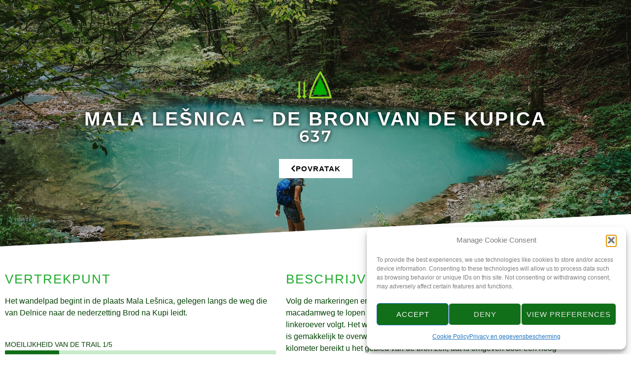

--- FILE ---
content_type: text/html; charset=UTF-8
request_url: https://gorskikotar.hr/nl/mala-lesnica-izvor-kupice/
body_size: 20866
content:
<!doctype html>
<html lang="nl-NL">
<head>
	<meta charset="UTF-8">
	<meta name="viewport" content="width=device-width, initial-scale=1">
	<link rel="profile" href="https://gmpg.org/xfn/11">
	<title>Mala Lešnica &#8211; Izvor Kupice &#8211; Gorski kotar</title>
<meta name='robots' content='max-image-preview:large' />
<link rel='dns-prefetch' href='//www.googletagmanager.com' />
<link rel="alternate" type="application/rss+xml" title="Gorski kotar &raquo; feed" href="https://gorskikotar.hr/nl/feed/" />
<link rel="alternate" type="application/rss+xml" title="Gorski kotar &raquo; reacties feed" href="https://gorskikotar.hr/nl/comments/feed/" />
<link rel="alternate" title="oEmbed (JSON)" type="application/json+oembed" href="https://gorskikotar.hr/nl/wp-json/oembed/1.0/embed?url=https%3A%2F%2Fgorskikotar.hr%2Fnl%2Fmala-lesnica-izvor-kupice%2F" />
<link rel="alternate" title="oEmbed (XML)" type="text/xml+oembed" href="https://gorskikotar.hr/nl/wp-json/oembed/1.0/embed?url=https%3A%2F%2Fgorskikotar.hr%2Fnl%2Fmala-lesnica-izvor-kupice%2F&#038;format=xml" />
<style id='wp-img-auto-sizes-contain-inline-css'>
img:is([sizes=auto i],[sizes^="auto," i]){contain-intrinsic-size:3000px 1500px}
/*# sourceURL=wp-img-auto-sizes-contain-inline-css */
</style>
<style id='wp-emoji-styles-inline-css'>

	img.wp-smiley, img.emoji {
		display: inline !important;
		border: none !important;
		box-shadow: none !important;
		height: 1em !important;
		width: 1em !important;
		margin: 0 0.07em !important;
		vertical-align: -0.1em !important;
		background: none !important;
		padding: 0 !important;
	}
/*# sourceURL=wp-emoji-styles-inline-css */
</style>
<style id='global-styles-inline-css'>
:root{--wp--preset--aspect-ratio--square: 1;--wp--preset--aspect-ratio--4-3: 4/3;--wp--preset--aspect-ratio--3-4: 3/4;--wp--preset--aspect-ratio--3-2: 3/2;--wp--preset--aspect-ratio--2-3: 2/3;--wp--preset--aspect-ratio--16-9: 16/9;--wp--preset--aspect-ratio--9-16: 9/16;--wp--preset--color--black: #000000;--wp--preset--color--cyan-bluish-gray: #abb8c3;--wp--preset--color--white: #ffffff;--wp--preset--color--pale-pink: #f78da7;--wp--preset--color--vivid-red: #cf2e2e;--wp--preset--color--luminous-vivid-orange: #ff6900;--wp--preset--color--luminous-vivid-amber: #fcb900;--wp--preset--color--light-green-cyan: #7bdcb5;--wp--preset--color--vivid-green-cyan: #00d084;--wp--preset--color--pale-cyan-blue: #8ed1fc;--wp--preset--color--vivid-cyan-blue: #0693e3;--wp--preset--color--vivid-purple: #9b51e0;--wp--preset--gradient--vivid-cyan-blue-to-vivid-purple: linear-gradient(135deg,rgb(6,147,227) 0%,rgb(155,81,224) 100%);--wp--preset--gradient--light-green-cyan-to-vivid-green-cyan: linear-gradient(135deg,rgb(122,220,180) 0%,rgb(0,208,130) 100%);--wp--preset--gradient--luminous-vivid-amber-to-luminous-vivid-orange: linear-gradient(135deg,rgb(252,185,0) 0%,rgb(255,105,0) 100%);--wp--preset--gradient--luminous-vivid-orange-to-vivid-red: linear-gradient(135deg,rgb(255,105,0) 0%,rgb(207,46,46) 100%);--wp--preset--gradient--very-light-gray-to-cyan-bluish-gray: linear-gradient(135deg,rgb(238,238,238) 0%,rgb(169,184,195) 100%);--wp--preset--gradient--cool-to-warm-spectrum: linear-gradient(135deg,rgb(74,234,220) 0%,rgb(151,120,209) 20%,rgb(207,42,186) 40%,rgb(238,44,130) 60%,rgb(251,105,98) 80%,rgb(254,248,76) 100%);--wp--preset--gradient--blush-light-purple: linear-gradient(135deg,rgb(255,206,236) 0%,rgb(152,150,240) 100%);--wp--preset--gradient--blush-bordeaux: linear-gradient(135deg,rgb(254,205,165) 0%,rgb(254,45,45) 50%,rgb(107,0,62) 100%);--wp--preset--gradient--luminous-dusk: linear-gradient(135deg,rgb(255,203,112) 0%,rgb(199,81,192) 50%,rgb(65,88,208) 100%);--wp--preset--gradient--pale-ocean: linear-gradient(135deg,rgb(255,245,203) 0%,rgb(182,227,212) 50%,rgb(51,167,181) 100%);--wp--preset--gradient--electric-grass: linear-gradient(135deg,rgb(202,248,128) 0%,rgb(113,206,126) 100%);--wp--preset--gradient--midnight: linear-gradient(135deg,rgb(2,3,129) 0%,rgb(40,116,252) 100%);--wp--preset--font-size--small: 13px;--wp--preset--font-size--medium: 20px;--wp--preset--font-size--large: 36px;--wp--preset--font-size--x-large: 42px;--wp--preset--spacing--20: 0.44rem;--wp--preset--spacing--30: 0.67rem;--wp--preset--spacing--40: 1rem;--wp--preset--spacing--50: 1.5rem;--wp--preset--spacing--60: 2.25rem;--wp--preset--spacing--70: 3.38rem;--wp--preset--spacing--80: 5.06rem;--wp--preset--shadow--natural: 6px 6px 9px rgba(0, 0, 0, 0.2);--wp--preset--shadow--deep: 12px 12px 50px rgba(0, 0, 0, 0.4);--wp--preset--shadow--sharp: 6px 6px 0px rgba(0, 0, 0, 0.2);--wp--preset--shadow--outlined: 6px 6px 0px -3px rgb(255, 255, 255), 6px 6px rgb(0, 0, 0);--wp--preset--shadow--crisp: 6px 6px 0px rgb(0, 0, 0);}:root { --wp--style--global--content-size: 800px;--wp--style--global--wide-size: 1200px; }:where(body) { margin: 0; }.wp-site-blocks > .alignleft { float: left; margin-right: 2em; }.wp-site-blocks > .alignright { float: right; margin-left: 2em; }.wp-site-blocks > .aligncenter { justify-content: center; margin-left: auto; margin-right: auto; }:where(.wp-site-blocks) > * { margin-block-start: 24px; margin-block-end: 0; }:where(.wp-site-blocks) > :first-child { margin-block-start: 0; }:where(.wp-site-blocks) > :last-child { margin-block-end: 0; }:root { --wp--style--block-gap: 24px; }:root :where(.is-layout-flow) > :first-child{margin-block-start: 0;}:root :where(.is-layout-flow) > :last-child{margin-block-end: 0;}:root :where(.is-layout-flow) > *{margin-block-start: 24px;margin-block-end: 0;}:root :where(.is-layout-constrained) > :first-child{margin-block-start: 0;}:root :where(.is-layout-constrained) > :last-child{margin-block-end: 0;}:root :where(.is-layout-constrained) > *{margin-block-start: 24px;margin-block-end: 0;}:root :where(.is-layout-flex){gap: 24px;}:root :where(.is-layout-grid){gap: 24px;}.is-layout-flow > .alignleft{float: left;margin-inline-start: 0;margin-inline-end: 2em;}.is-layout-flow > .alignright{float: right;margin-inline-start: 2em;margin-inline-end: 0;}.is-layout-flow > .aligncenter{margin-left: auto !important;margin-right: auto !important;}.is-layout-constrained > .alignleft{float: left;margin-inline-start: 0;margin-inline-end: 2em;}.is-layout-constrained > .alignright{float: right;margin-inline-start: 2em;margin-inline-end: 0;}.is-layout-constrained > .aligncenter{margin-left: auto !important;margin-right: auto !important;}.is-layout-constrained > :where(:not(.alignleft):not(.alignright):not(.alignfull)){max-width: var(--wp--style--global--content-size);margin-left: auto !important;margin-right: auto !important;}.is-layout-constrained > .alignwide{max-width: var(--wp--style--global--wide-size);}body .is-layout-flex{display: flex;}.is-layout-flex{flex-wrap: wrap;align-items: center;}.is-layout-flex > :is(*, div){margin: 0;}body .is-layout-grid{display: grid;}.is-layout-grid > :is(*, div){margin: 0;}body{padding-top: 0px;padding-right: 0px;padding-bottom: 0px;padding-left: 0px;}a:where(:not(.wp-element-button)){text-decoration: underline;}:root :where(.wp-element-button, .wp-block-button__link){background-color: #32373c;border-width: 0;color: #fff;font-family: inherit;font-size: inherit;font-style: inherit;font-weight: inherit;letter-spacing: inherit;line-height: inherit;padding-top: calc(0.667em + 2px);padding-right: calc(1.333em + 2px);padding-bottom: calc(0.667em + 2px);padding-left: calc(1.333em + 2px);text-decoration: none;text-transform: inherit;}.has-black-color{color: var(--wp--preset--color--black) !important;}.has-cyan-bluish-gray-color{color: var(--wp--preset--color--cyan-bluish-gray) !important;}.has-white-color{color: var(--wp--preset--color--white) !important;}.has-pale-pink-color{color: var(--wp--preset--color--pale-pink) !important;}.has-vivid-red-color{color: var(--wp--preset--color--vivid-red) !important;}.has-luminous-vivid-orange-color{color: var(--wp--preset--color--luminous-vivid-orange) !important;}.has-luminous-vivid-amber-color{color: var(--wp--preset--color--luminous-vivid-amber) !important;}.has-light-green-cyan-color{color: var(--wp--preset--color--light-green-cyan) !important;}.has-vivid-green-cyan-color{color: var(--wp--preset--color--vivid-green-cyan) !important;}.has-pale-cyan-blue-color{color: var(--wp--preset--color--pale-cyan-blue) !important;}.has-vivid-cyan-blue-color{color: var(--wp--preset--color--vivid-cyan-blue) !important;}.has-vivid-purple-color{color: var(--wp--preset--color--vivid-purple) !important;}.has-black-background-color{background-color: var(--wp--preset--color--black) !important;}.has-cyan-bluish-gray-background-color{background-color: var(--wp--preset--color--cyan-bluish-gray) !important;}.has-white-background-color{background-color: var(--wp--preset--color--white) !important;}.has-pale-pink-background-color{background-color: var(--wp--preset--color--pale-pink) !important;}.has-vivid-red-background-color{background-color: var(--wp--preset--color--vivid-red) !important;}.has-luminous-vivid-orange-background-color{background-color: var(--wp--preset--color--luminous-vivid-orange) !important;}.has-luminous-vivid-amber-background-color{background-color: var(--wp--preset--color--luminous-vivid-amber) !important;}.has-light-green-cyan-background-color{background-color: var(--wp--preset--color--light-green-cyan) !important;}.has-vivid-green-cyan-background-color{background-color: var(--wp--preset--color--vivid-green-cyan) !important;}.has-pale-cyan-blue-background-color{background-color: var(--wp--preset--color--pale-cyan-blue) !important;}.has-vivid-cyan-blue-background-color{background-color: var(--wp--preset--color--vivid-cyan-blue) !important;}.has-vivid-purple-background-color{background-color: var(--wp--preset--color--vivid-purple) !important;}.has-black-border-color{border-color: var(--wp--preset--color--black) !important;}.has-cyan-bluish-gray-border-color{border-color: var(--wp--preset--color--cyan-bluish-gray) !important;}.has-white-border-color{border-color: var(--wp--preset--color--white) !important;}.has-pale-pink-border-color{border-color: var(--wp--preset--color--pale-pink) !important;}.has-vivid-red-border-color{border-color: var(--wp--preset--color--vivid-red) !important;}.has-luminous-vivid-orange-border-color{border-color: var(--wp--preset--color--luminous-vivid-orange) !important;}.has-luminous-vivid-amber-border-color{border-color: var(--wp--preset--color--luminous-vivid-amber) !important;}.has-light-green-cyan-border-color{border-color: var(--wp--preset--color--light-green-cyan) !important;}.has-vivid-green-cyan-border-color{border-color: var(--wp--preset--color--vivid-green-cyan) !important;}.has-pale-cyan-blue-border-color{border-color: var(--wp--preset--color--pale-cyan-blue) !important;}.has-vivid-cyan-blue-border-color{border-color: var(--wp--preset--color--vivid-cyan-blue) !important;}.has-vivid-purple-border-color{border-color: var(--wp--preset--color--vivid-purple) !important;}.has-vivid-cyan-blue-to-vivid-purple-gradient-background{background: var(--wp--preset--gradient--vivid-cyan-blue-to-vivid-purple) !important;}.has-light-green-cyan-to-vivid-green-cyan-gradient-background{background: var(--wp--preset--gradient--light-green-cyan-to-vivid-green-cyan) !important;}.has-luminous-vivid-amber-to-luminous-vivid-orange-gradient-background{background: var(--wp--preset--gradient--luminous-vivid-amber-to-luminous-vivid-orange) !important;}.has-luminous-vivid-orange-to-vivid-red-gradient-background{background: var(--wp--preset--gradient--luminous-vivid-orange-to-vivid-red) !important;}.has-very-light-gray-to-cyan-bluish-gray-gradient-background{background: var(--wp--preset--gradient--very-light-gray-to-cyan-bluish-gray) !important;}.has-cool-to-warm-spectrum-gradient-background{background: var(--wp--preset--gradient--cool-to-warm-spectrum) !important;}.has-blush-light-purple-gradient-background{background: var(--wp--preset--gradient--blush-light-purple) !important;}.has-blush-bordeaux-gradient-background{background: var(--wp--preset--gradient--blush-bordeaux) !important;}.has-luminous-dusk-gradient-background{background: var(--wp--preset--gradient--luminous-dusk) !important;}.has-pale-ocean-gradient-background{background: var(--wp--preset--gradient--pale-ocean) !important;}.has-electric-grass-gradient-background{background: var(--wp--preset--gradient--electric-grass) !important;}.has-midnight-gradient-background{background: var(--wp--preset--gradient--midnight) !important;}.has-small-font-size{font-size: var(--wp--preset--font-size--small) !important;}.has-medium-font-size{font-size: var(--wp--preset--font-size--medium) !important;}.has-large-font-size{font-size: var(--wp--preset--font-size--large) !important;}.has-x-large-font-size{font-size: var(--wp--preset--font-size--x-large) !important;}
:root :where(.wp-block-pullquote){font-size: 1.5em;line-height: 1.6;}
/*# sourceURL=global-styles-inline-css */
</style>
<link rel='stylesheet' id='menu-image-css' href='https://gorskikotar.hr/wp-content/plugins/menu-image/includes/css/menu-image.css?ver=3.13' media='all' />
<link rel='stylesheet' id='dashicons-css' href='https://gorskikotar.hr/wp-includes/css/dashicons.min.css?ver=6.9' media='all' />
<link rel='stylesheet' id='trp-language-switcher-style-css' href='https://gorskikotar.hr/wp-content/plugins/translatepress-multilingual/assets/css/trp-language-switcher.css?ver=3.0.6' media='all' />
<link rel='stylesheet' id='cmplz-general-css' href='https://gorskikotar.hr/wp-content/plugins/complianz-gdpr/assets/css/cookieblocker.min.css?ver=1766821503' media='all' />
<link rel='stylesheet' id='eae-css-css' href='https://gorskikotar.hr/wp-content/plugins/addon-elements-for-elementor-page-builder/assets/css/eae.min.css?ver=1.14.4' media='all' />
<link rel='stylesheet' id='eae-peel-css-css' href='https://gorskikotar.hr/wp-content/plugins/addon-elements-for-elementor-page-builder/assets/lib/peel/peel.css?ver=1.14.4' media='all' />
<link rel='stylesheet' id='font-awesome-4-shim-css' href='https://gorskikotar.hr/wp-content/plugins/elementor/assets/lib/font-awesome/css/v4-shims.min.css?ver=1.0' media='all' />
<link rel='stylesheet' id='font-awesome-5-all-css' href='https://gorskikotar.hr/wp-content/plugins/elementor/assets/lib/font-awesome/css/all.min.css?ver=1.0' media='all' />
<link rel='stylesheet' id='vegas-css-css' href='https://gorskikotar.hr/wp-content/plugins/addon-elements-for-elementor-page-builder/assets/lib/vegas/vegas.min.css?ver=2.4.0' media='all' />
<link rel='stylesheet' id='hello-elementor-css' href='https://gorskikotar.hr/wp-content/themes/hello-elementor/assets/css/reset.css?ver=3.4.5' media='all' />
<link rel='stylesheet' id='hello-elementor-theme-style-css' href='https://gorskikotar.hr/wp-content/themes/hello-elementor/assets/css/theme.css?ver=3.4.5' media='all' />
<link rel='stylesheet' id='hello-elementor-header-footer-css' href='https://gorskikotar.hr/wp-content/themes/hello-elementor/assets/css/header-footer.css?ver=3.4.5' media='all' />
<link rel='stylesheet' id='elementor-frontend-css' href='https://gorskikotar.hr/wp-content/plugins/elementor/assets/css/frontend.min.css?ver=3.34.1' media='all' />
<link rel='stylesheet' id='elementor-post-5-css' href='https://gorskikotar.hr/wp-content/uploads/elementor/css/post-5.css?ver=1769974388' media='all' />
<link rel='stylesheet' id='widget-image-css' href='https://gorskikotar.hr/wp-content/plugins/elementor/assets/css/widget-image.min.css?ver=3.34.1' media='all' />
<link rel='stylesheet' id='widget-icon-list-css' href='https://gorskikotar.hr/wp-content/plugins/elementor/assets/css/widget-icon-list.min.css?ver=3.34.1' media='all' />
<link rel='stylesheet' id='widget-social-icons-css' href='https://gorskikotar.hr/wp-content/plugins/elementor/assets/css/widget-social-icons.min.css?ver=3.34.1' media='all' />
<link rel='stylesheet' id='e-apple-webkit-css' href='https://gorskikotar.hr/wp-content/plugins/elementor/assets/css/conditionals/apple-webkit.min.css?ver=3.34.1' media='all' />
<link rel='stylesheet' id='widget-heading-css' href='https://gorskikotar.hr/wp-content/plugins/elementor/assets/css/widget-heading.min.css?ver=3.34.1' media='all' />
<link rel='stylesheet' id='elementor-icons-css' href='https://gorskikotar.hr/wp-content/plugins/elementor/assets/lib/eicons/css/elementor-icons.min.css?ver=5.45.0' media='all' />
<link rel='stylesheet' id='e-shapes-css' href='https://gorskikotar.hr/wp-content/plugins/elementor/assets/css/conditionals/shapes.min.css?ver=3.34.1' media='all' />
<link rel='stylesheet' id='widget-progress-css' href='https://gorskikotar.hr/wp-content/plugins/elementor/assets/css/widget-progress.min.css?ver=3.34.1' media='all' />
<link rel='stylesheet' id='widget-counter-css' href='https://gorskikotar.hr/wp-content/plugins/elementor/assets/css/widget-counter.min.css?ver=3.34.1' media='all' />
<link rel='stylesheet' id='widget-icon-box-css' href='https://gorskikotar.hr/wp-content/plugins/elementor/assets/css/widget-icon-box.min.css?ver=3.34.1' media='all' />
<link rel='stylesheet' id='swiper-css' href='https://gorskikotar.hr/wp-content/plugins/elementor/assets/lib/swiper/v8/css/swiper.min.css?ver=8.4.5' media='all' />
<link rel='stylesheet' id='e-swiper-css' href='https://gorskikotar.hr/wp-content/plugins/elementor/assets/css/conditionals/e-swiper.min.css?ver=3.34.1' media='all' />
<link rel='stylesheet' id='widget-gallery-css' href='https://gorskikotar.hr/wp-content/plugins/elementor-pro/assets/css/widget-gallery.min.css?ver=3.34.0' media='all' />
<link rel='stylesheet' id='elementor-gallery-css' href='https://gorskikotar.hr/wp-content/plugins/elementor/assets/lib/e-gallery/css/e-gallery.min.css?ver=1.2.0' media='all' />
<link rel='stylesheet' id='e-transitions-css' href='https://gorskikotar.hr/wp-content/plugins/elementor-pro/assets/css/conditionals/transitions.min.css?ver=3.34.0' media='all' />
<link rel='stylesheet' id='elementor-post-13117-css' href='https://gorskikotar.hr/wp-content/uploads/elementor/css/post-13117.css?ver=1770011122' media='all' />
<link rel='stylesheet' id='elementor-post-22672-css' href='https://gorskikotar.hr/wp-content/uploads/elementor/css/post-22672.css?ver=1769974396' media='all' />
<link rel='stylesheet' id='elementor-post-389-css' href='https://gorskikotar.hr/wp-content/uploads/elementor/css/post-389.css?ver=1769974389' media='all' />
<link rel='stylesheet' id='ecs-styles-css' href='https://gorskikotar.hr/wp-content/plugins/ele-custom-skin/assets/css/ecs-style.css?ver=3.1.9' media='all' />
<link rel='stylesheet' id='elementor-post-15032-css' href='https://gorskikotar.hr/wp-content/uploads/elementor/css/post-15032.css?ver=1764231193' media='all' />
<link rel='stylesheet' id='elementor-gf-local-merriweathersans-css' href='https://gorskikotar.hr/wp-content/uploads/elementor/google-fonts/css/merriweathersans.css?ver=1756915935' media='all' />
<link rel='stylesheet' id='elementor-gf-local-montserrat-css' href='https://gorskikotar.hr/wp-content/uploads/elementor/google-fonts/css/montserrat.css?ver=1756915950' media='all' />
<link rel='stylesheet' id='elementor-icons-shared-0-css' href='https://gorskikotar.hr/wp-content/plugins/elementor/assets/lib/font-awesome/css/fontawesome.min.css?ver=5.15.3' media='all' />
<link rel='stylesheet' id='elementor-icons-fa-solid-css' href='https://gorskikotar.hr/wp-content/plugins/elementor/assets/lib/font-awesome/css/solid.min.css?ver=5.15.3' media='all' />
<link rel='stylesheet' id='elementor-icons-fa-brands-css' href='https://gorskikotar.hr/wp-content/plugins/elementor/assets/lib/font-awesome/css/brands.min.css?ver=5.15.3' media='all' />
<script src="https://gorskikotar.hr/wp-includes/js/jquery/jquery.min.js?ver=3.7.1" id="jquery-core-js"></script>
<script src="https://gorskikotar.hr/wp-includes/js/jquery/jquery-migrate.min.js?ver=3.4.1" id="jquery-migrate-js"></script>
<script src="https://gorskikotar.hr/wp-content/plugins/addon-elements-for-elementor-page-builder/assets/js/iconHelper.js?ver=1.0" id="eae-iconHelper-js"></script>

<!-- Google tag (gtag.js) snippet toegevoegd door Site Kit -->
<!-- Google Analytics snippet toegevoegd door Site Kit -->
<script src="https://www.googletagmanager.com/gtag/js?id=G-RTF779B698" id="google_gtagjs-js" async></script>
<script id="google_gtagjs-js-after">
window.dataLayer = window.dataLayer || [];function gtag(){dataLayer.push(arguments);}
gtag("set","linker",{"domains":["gorskikotar.hr"]});
gtag("js", new Date());
gtag("set", "developer_id.dZTNiMT", true);
gtag("config", "G-RTF779B698");
 window._googlesitekit = window._googlesitekit || {}; window._googlesitekit.throttledEvents = []; window._googlesitekit.gtagEvent = (name, data) => { var key = JSON.stringify( { name, data } ); if ( !! window._googlesitekit.throttledEvents[ key ] ) { return; } window._googlesitekit.throttledEvents[ key ] = true; setTimeout( () => { delete window._googlesitekit.throttledEvents[ key ]; }, 5 ); gtag( "event", name, { ...data, event_source: "site-kit" } ); }; 
//# sourceURL=google_gtagjs-js-after
</script>
<script id="ecs_ajax_load-js-extra">
var ecs_ajax_params = {"ajaxurl":"https://gorskikotar.hr/wp-admin/admin-ajax.php","posts":"{\"page\":0,\"pagename\":\"mala-lesnica-izvor-kupice\",\"error\":\"\",\"m\":\"\",\"p\":0,\"post_parent\":\"\",\"subpost\":\"\",\"subpost_id\":\"\",\"attachment\":\"\",\"attachment_id\":0,\"name\":\"mala-lesnica-izvor-kupice\",\"page_id\":0,\"second\":\"\",\"minute\":\"\",\"hour\":\"\",\"day\":0,\"monthnum\":0,\"year\":0,\"w\":0,\"category_name\":\"\",\"tag\":\"\",\"cat\":\"\",\"tag_id\":\"\",\"author\":\"\",\"author_name\":\"\",\"feed\":\"\",\"tb\":\"\",\"paged\":0,\"meta_key\":\"\",\"meta_value\":\"\",\"preview\":\"\",\"s\":\"\",\"sentence\":\"\",\"title\":\"\",\"fields\":\"all\",\"menu_order\":\"\",\"embed\":\"\",\"category__in\":[],\"category__not_in\":[],\"category__and\":[],\"post__in\":[],\"post__not_in\":[],\"post_name__in\":[],\"tag__in\":[],\"tag__not_in\":[],\"tag__and\":[],\"tag_slug__in\":[],\"tag_slug__and\":[],\"post_parent__in\":[],\"post_parent__not_in\":[],\"author__in\":[],\"author__not_in\":[],\"search_columns\":[],\"ignore_sticky_posts\":false,\"suppress_filters\":false,\"cache_results\":true,\"update_post_term_cache\":true,\"update_menu_item_cache\":false,\"lazy_load_term_meta\":true,\"update_post_meta_cache\":true,\"post_type\":\"\",\"posts_per_page\":1000,\"nopaging\":false,\"comments_per_page\":\"50\",\"no_found_rows\":false,\"order\":\"DESC\"}"};
//# sourceURL=ecs_ajax_load-js-extra
</script>
<script src="https://gorskikotar.hr/wp-content/plugins/ele-custom-skin/assets/js/ecs_ajax_pagination.js?ver=3.1.9" id="ecs_ajax_load-js"></script>
<script src="https://gorskikotar.hr/wp-content/plugins/ele-custom-skin/assets/js/ecs.js?ver=3.1.9" id="ecs-script-js"></script>
<link rel="https://api.w.org/" href="https://gorskikotar.hr/nl/wp-json/" /><link rel="alternate" title="JSON" type="application/json" href="https://gorskikotar.hr/nl/wp-json/wp/v2/pages/13117" /><link rel="EditURI" type="application/rsd+xml" title="RSD" href="https://gorskikotar.hr/xmlrpc.php?rsd" />
<meta name="generator" content="WordPress 6.9" />
<link rel="canonical" href="https://gorskikotar.hr/nl/mala-lesnica-izvor-kupice/" />
<link rel='shortlink' href='https://gorskikotar.hr/nl/?p=13117' />
<meta name="generator" content="Site Kit by Google 1.168.0" /><link rel="alternate" hreflang="hr" href="https://gorskikotar.hr/mala-lesnica-izvor-kupice/"/>
<link rel="alternate" hreflang="en-US" href="https://gorskikotar.hr/en/mala-lesnica-izvor-kupice/"/>
<link rel="alternate" hreflang="de-DE" href="https://gorskikotar.hr/de/mala-lesnica-izvor-kupice/"/>
<link rel="alternate" hreflang="it-IT" href="https://gorskikotar.hr/it/mala-lesnica-izvor-kupice/"/>
<link rel="alternate" hreflang="nl-NL" href="https://gorskikotar.hr/nl/mala-lesnica-izvor-kupice/"/>
<link rel="alternate" hreflang="fr-FR" href="https://gorskikotar.hr/fr/mala-lesnica-izvor-kupice/"/>
<link rel="alternate" hreflang="pl-PL" href="https://gorskikotar.hr/pl/mala-lesnica-izvor-kupice/"/>
<link rel="alternate" hreflang="sl-SI" href="https://gorskikotar.hr/sl/mala-lesnica-izvor-kupice/"/>
<link rel="alternate" hreflang="en" href="https://gorskikotar.hr/en/mala-lesnica-izvor-kupice/"/>
<link rel="alternate" hreflang="de" href="https://gorskikotar.hr/de/mala-lesnica-izvor-kupice/"/>
<link rel="alternate" hreflang="it" href="https://gorskikotar.hr/it/mala-lesnica-izvor-kupice/"/>
<link rel="alternate" hreflang="nl" href="https://gorskikotar.hr/nl/mala-lesnica-izvor-kupice/"/>
<link rel="alternate" hreflang="fr" href="https://gorskikotar.hr/fr/mala-lesnica-izvor-kupice/"/>
<link rel="alternate" hreflang="pl" href="https://gorskikotar.hr/pl/mala-lesnica-izvor-kupice/"/>
<link rel="alternate" hreflang="sl" href="https://gorskikotar.hr/sl/mala-lesnica-izvor-kupice/"/>
			<style>.cmplz-hidden {
					display: none !important;
				}</style><meta name="generator" content="Elementor 3.34.1; features: additional_custom_breakpoints; settings: css_print_method-external, google_font-enabled, font_display-auto">
<meta name="viewport" content="width=device-width, initial-scale=1.0, viewport-fit=cover">
<meta property="og:title" content="Gorski kotar – Neodoljiv" />
<meta property="og:description" content="Uživajte u neodoljivoj ljepoti destinacije koja će vas oduševiti bogatstvom doživljaja i sadržaja." />
<meta property="og:image" content="https://gorskikotar.hr/gorski-kotar-logo-social.png" />
<meta property="og:image:width" content="1200" />
<meta property="og:image:height" content="606" />
<meta property="og:type" content="website" />
<meta property="og:url" content="https://gorskikotar.hr" />
			<style>
				.e-con.e-parent:nth-of-type(n+4):not(.e-lazyloaded):not(.e-no-lazyload),
				.e-con.e-parent:nth-of-type(n+4):not(.e-lazyloaded):not(.e-no-lazyload) * {
					background-image: none !important;
				}
				@media screen and (max-height: 1024px) {
					.e-con.e-parent:nth-of-type(n+3):not(.e-lazyloaded):not(.e-no-lazyload),
					.e-con.e-parent:nth-of-type(n+3):not(.e-lazyloaded):not(.e-no-lazyload) * {
						background-image: none !important;
					}
				}
				@media screen and (max-height: 640px) {
					.e-con.e-parent:nth-of-type(n+2):not(.e-lazyloaded):not(.e-no-lazyload),
					.e-con.e-parent:nth-of-type(n+2):not(.e-lazyloaded):not(.e-no-lazyload) * {
						background-image: none !important;
					}
				}
			</style>
			<link rel="icon" href="https://gorskikotar.hr/wp-content/uploads/2022/04/gorski-kotar-logo-bar-150x150.png" sizes="32x32" />
<link rel="icon" href="https://gorskikotar.hr/wp-content/uploads/2022/04/gorski-kotar-logo-bar.png" sizes="192x192" />
<link rel="apple-touch-icon" href="https://gorskikotar.hr/wp-content/uploads/2022/04/gorski-kotar-logo-bar.png" />
<meta name="msapplication-TileImage" content="https://gorskikotar.hr/wp-content/uploads/2022/04/gorski-kotar-logo-bar.png" />
</head>
<body data-cmplz="1" class="wp-singular page-template page-template-elementor_header_footer page page-id-13117 wp-custom-logo wp-embed-responsive wp-theme-hello-elementor translatepress-nl_NL hello-elementor-default elementor-default elementor-template-full-width elementor-kit-5 elementor-page elementor-page-13117">


<a class="skip-link screen-reader-text" href="#content" data-no-translation="" data-trp-gettext="">Ga naar de inhoud</a>

		<div data-elementor-type="wp-page" data-elementor-id="13117" class="elementor elementor-13117" data-elementor-post-type="page">
						<section class="has_eae_slider elementor-section elementor-top-section elementor-element elementor-element-ced5280 elementor-section-full_width elementor-section-height-min-height elementor-section-height-default elementor-section-items-middle" data-eae-slider="25757" data-id="ced5280" data-element_type="section" data-settings="{&quot;background_background&quot;:&quot;classic&quot;,&quot;shape_divider_bottom&quot;:&quot;tilt&quot;}">
					<div class="elementor-shape elementor-shape-bottom" aria-hidden="true" data-negative="false">
			<svg xmlns="http://www.w3.org/2000/svg" viewbox="0 0 1000 100" preserveaspectratio="none">
	<path class="elementor-shape-fill" d="M0,6V0h1000v100L0,6z"/>
</svg>		</div>
					<div class="elementor-container elementor-column-gap-default">
					<div class="has_eae_slider elementor-column elementor-col-100 elementor-top-column elementor-element elementor-element-526ebf7" data-eae-slider="54816" data-id="526ebf7" data-element_type="column">
			<div class="elementor-widget-wrap elementor-element-populated">
						<div class="elementor-element elementor-element-584a158 elementor-widget__width-inherit elementor-widget elementor-widget-image" data-id="584a158" data-element_type="widget" data-widget_type="image.default">
				<div class="elementor-widget-container">
															<img fetchpriority="high" decoding="async" width="491" height="492" src="https://gorskikotar.hr/wp-content/uploads/2022/04/Piktogrami_GK_final_planinarenje.png" class="attachment-large size-large wp-image-4162" alt="Planinarenje Gorski kotar" srcset="https://gorskikotar.hr/wp-content/uploads/2022/04/Piktogrami_GK_final_planinarenje.png 491w, https://gorskikotar.hr/wp-content/uploads/2022/04/Piktogrami_GK_final_planinarenje-300x300.png 300w, https://gorskikotar.hr/wp-content/uploads/2022/04/Piktogrami_GK_final_planinarenje-150x150.png 150w, https://gorskikotar.hr/wp-content/uploads/2022/04/Piktogrami_GK_final_planinarenje-12x12.png 12w, https://gorskikotar.hr/wp-content/uploads/2022/04/Piktogrami_GK_final_planinarenje-24x24.png 24w, https://gorskikotar.hr/wp-content/uploads/2022/04/Piktogrami_GK_final_planinarenje-36x36.png 36w, https://gorskikotar.hr/wp-content/uploads/2022/04/Piktogrami_GK_final_planinarenje-48x48.png 48w" sizes="(max-width: 491px) 100vw, 491px" />															</div>
				</div>
				<div class="elementor-element elementor-element-c92e998 elementor-widget elementor-widget-theme-page-title elementor-page-title elementor-widget-heading" data-id="c92e998" data-element_type="widget" data-widget_type="theme-page-title.default">
				<div class="elementor-widget-container">
					<h1 class="elementor-heading-title elementor-size-xl">Mala Lešnica – De bron van de Kupica</h1>				</div>
				</div>
				<div class="elementor-element elementor-element-d1c7ce8 elementor-widget elementor-widget-heading" data-id="d1c7ce8" data-element_type="widget" data-widget_type="heading.default">
				<div class="elementor-widget-container">
					<h2 class="elementor-heading-title elementor-size-default">637</h2>				</div>
				</div>
				<div class="elementor-element elementor-element-ea77622 elementor-align-center elementor-widget elementor-widget-button" data-id="ea77622" data-element_type="widget" data-widget_type="button.default">
				<div class="elementor-widget-container">
									<div class="elementor-button-wrapper">
					<a class="elementor-button elementor-button-link elementor-size-sm" href="https://gorskikotar.hr/nl/gorski-kotar-hike/">
						<span class="elementor-button-content-wrapper">
						<span class="elementor-button-icon">
				<i aria-hidden="true" class="fas fa-chevron-left"></i>			</span>
									<span class="elementor-button-text">Povratak</span>
					</span>
					</a>
				</div>
								</div>
				</div>
					</div>
		</div>
					</div>
		</section>
				<section class="has_eae_slider elementor-section elementor-top-section elementor-element elementor-element-24f730e elementor-section-boxed elementor-section-height-default elementor-section-height-default" data-eae-slider="19223" data-id="24f730e" data-element_type="section">
						<div class="elementor-container elementor-column-gap-default">
					<div class="has_eae_slider elementor-column elementor-col-50 elementor-top-column elementor-element elementor-element-579df94" data-eae-slider="49668" data-id="579df94" data-element_type="column">
			<div class="elementor-widget-wrap elementor-element-populated">
						<div class="elementor-element elementor-element-5c30525 elementor-widget elementor-widget-heading" data-id="5c30525" data-element_type="widget" data-widget_type="heading.default">
				<div class="elementor-widget-container">
					<h2 class="elementor-heading-title elementor-size-default">VERTREKPUNT</h2>				</div>
				</div>
				<div class="elementor-element elementor-element-7ff6a0e elementor-widget elementor-widget-text-editor" data-id="7ff6a0e" data-element_type="widget" data-widget_type="text-editor.default">
				<div class="elementor-widget-container">
									Het wandelpad begint in de plaats Mala Lešnica, gelegen langs de weg die van Delnice naar de nederzetting Brod na Kupi leidt.								</div>
				</div>
				<div class="elementor-element elementor-element-ec3ac99 elementor-widget elementor-widget-progress" data-id="ec3ac99" data-element_type="widget" data-widget_type="progress.default">
				<div class="elementor-widget-container">
								<span class="elementor-title" id="elementor-progress-bar-ec3ac99">
				MOEILIJKHEID VAN DE TRAIL 1/5			</span>
		
		<div aria-labelledby="elementor-progress-bar-ec3ac99" class="elementor-progress-wrapper" role="progressbar" aria-valuemin="0" aria-valuemax="100" aria-valuenow="20">
			<div class="elementor-progress-bar" data-max="20">
				<span class="elementor-progress-text"></span>
							</div>
		</div>
						</div>
				</div>
				<div class="elementor-element elementor-element-13c05a9 elementor-widget__width-auto elementor-widget elementor-widget-counter" data-id="13c05a9" data-element_type="widget" data-widget_type="counter.default">
				<div class="elementor-widget-container">
							<div class="elementor-counter">
			<div class="elementor-counter-title">Lengte</div>			<div class="elementor-counter-number-wrapper">
				<span class="elementor-counter-number-prefix"></span>
				<span class="elementor-counter-number" data-duration="2000" data-to-value="1.2" data-from-value="0" data-delimiter=",">0</span>
				<span class="elementor-counter-number-suffix"> km</span>
			</div>
		</div>
						</div>
				</div>
				<div class="elementor-element elementor-element-5333e4b elementor-widget__width-auto elementor-widget elementor-widget-counter" data-id="5333e4b" data-element_type="widget" data-widget_type="counter.default">
				<div class="elementor-widget-container">
							<div class="elementor-counter">
			<div class="elementor-counter-title">Looptijd</div>			<div class="elementor-counter-number-wrapper">
				<span class="elementor-counter-number-prefix"></span>
				<span class="elementor-counter-number" data-duration="2000" data-to-value="25" data-from-value="0" data-delimiter=",">0</span>
				<span class="elementor-counter-number-suffix"> min</span>
			</div>
		</div>
						</div>
				</div>
				<div class="elementor-element elementor-element-da6c85d elementor-widget__width-auto elementor-widget-tablet__width-inherit elementor-widget-mobile__width-auto elementor-view-default elementor-position-block-start elementor-mobile-position-block-start elementor-widget elementor-widget-icon-box" data-id="da6c85d" data-element_type="widget" data-widget_type="icon-box.default">
				<div class="elementor-widget-container">
							<div class="elementor-icon-box-wrapper">

						<div class="elementor-icon-box-icon">
				<span  class="elementor-icon">
				<i aria-hidden="true" class="fas fa-long-arrow-alt-up"></i>				</span>
			</div>
			
						<div class="elementor-icon-box-content">

									<h3 class="elementor-icon-box-title">
						<span  >
							Mala Lešnica						</span>
					</h3>
				
				
			</div>
			
		</div>
						</div>
				</div>
					</div>
		</div>
				<div class="has_eae_slider elementor-column elementor-col-50 elementor-top-column elementor-element elementor-element-57b045c" data-eae-slider="88586" data-id="57b045c" data-element_type="column">
			<div class="elementor-widget-wrap elementor-element-populated">
						<div class="elementor-element elementor-element-16c573f elementor-widget elementor-widget-heading" data-id="16c573f" data-element_type="widget" data-widget_type="heading.default">
				<div class="elementor-widget-container">
					<h2 class="elementor-heading-title elementor-size-default">BESCHRIJVING VAN DE TRAIL</h2>				</div>
				</div>
				<div class="elementor-element elementor-element-e29e494 elementor-widget elementor-widget-text-editor" data-id="e29e494" data-element_type="widget" data-widget_type="text-editor.default">
				<div class="elementor-widget-container">
									Volg de markeringen en borden en begin de wandeling door over de macadamweg te lopen die de Kupica rivier stroomopwaarts langs de linkeroever volgt. Het wandelpad is bijna volledig vlak met een kleine klim en is gemakkelijk te overwinnen, zelfs voor kleine kinderen en ouderen. Na een kilometer bereikt u het gebied van de bron zelf, dat is omgeven door een hoog ijzeren hek omdat de bron dient om drinkwater te winnen voor de omliggende nederzettingen. Hoewel er geen directe toegang is, kunt u ook over het hek genieten van het uitzicht op het kleine turkooisblauwe meer. 								</div>
				</div>
				<div class="elementor-element elementor-element-fca72c1 elementor-widget__width-auto elementor-widget elementor-widget-button" data-id="fca72c1" data-element_type="widget" data-widget_type="button.default">
				<div class="elementor-widget-container">
									<div class="elementor-button-wrapper">
					<a class="elementor-button elementor-button-link elementor-size-sm" href="https://gorskikotar.hr/gpx/46_Mala_Lesnica-Izvor_Kupice_GPX.gpx" target="_blank">
						<span class="elementor-button-content-wrapper">
						<span class="elementor-button-icon">
				<i aria-hidden="true" class="fas fa-location-arrow"></i>			</span>
									<span class="elementor-button-text">.gpx</span>
					</span>
					</a>
				</div>
								</div>
				</div>
				<div class="elementor-element elementor-element-efbaa1e elementor-widget__width-auto elementor-widget elementor-widget-button" data-id="efbaa1e" data-element_type="widget" data-widget_type="button.default">
				<div class="elementor-widget-container">
									<div class="elementor-button-wrapper">
					<a class="elementor-button elementor-button-link elementor-size-sm" href="https://gorskikotar.hr/wp-content/uploads/2022/08/46_Mala_Lesnica-Izvor_Kupice.pdf" target="_blank">
						<span class="elementor-button-content-wrapper">
						<span class="elementor-button-icon">
				<i aria-hidden="true" class="fas fa-file-pdf"></i>			</span>
									<span class="elementor-button-text">print</span>
					</span>
					</a>
				</div>
								</div>
				</div>
				<div class="elementor-element elementor-element-8b88ea9 elementor-widget__width-auto elementor-widget elementor-widget-button" data-id="8b88ea9" data-element_type="widget" data-widget_type="button.default">
				<div class="elementor-widget-container">
									<div class="elementor-button-wrapper">
					<a class="elementor-button elementor-button-link elementor-size-sm" href="https://gorskikotar.hr/nl/mala-lesnica-izvor-kupice-audio/">
						<span class="elementor-button-content-wrapper">
						<span class="elementor-button-icon">
				<i aria-hidden="true" class="fas fa-play"></i>			</span>
									<span class="elementor-button-text">audio gids</span>
					</span>
					</a>
				</div>
								</div>
				</div>
					</div>
		</div>
					</div>
		</section>
				<section class="has_eae_slider elementor-section elementor-top-section elementor-element elementor-element-da25d57 elementor-section-full_width elementor-section-height-default elementor-section-height-default" data-eae-slider="23586" data-id="da25d57" data-element_type="section" data-settings="{&quot;shape_divider_top&quot;:&quot;tilt&quot;,&quot;shape_divider_bottom&quot;:&quot;tilt&quot;}">
					<div class="elementor-shape elementor-shape-top" aria-hidden="true" data-negative="false">
			<svg xmlns="http://www.w3.org/2000/svg" viewbox="0 0 1000 100" preserveaspectratio="none">
	<path class="elementor-shape-fill" d="M0,6V0h1000v100L0,6z"/>
</svg>		</div>
				<div class="elementor-shape elementor-shape-bottom" aria-hidden="true" data-negative="false">
			<svg xmlns="http://www.w3.org/2000/svg" viewbox="0 0 1000 100" preserveaspectratio="none">
	<path class="elementor-shape-fill" d="M0,6V0h1000v100L0,6z"/>
</svg>		</div>
					<div class="elementor-container elementor-column-gap-default">
					<div class="has_eae_slider elementor-column elementor-col-100 elementor-top-column elementor-element elementor-element-c678567" data-eae-slider="83083" data-id="c678567" data-element_type="column">
			<div class="elementor-widget-wrap elementor-element-populated">
						<div class="elementor-element elementor-element-bd86434 elementor-widget elementor-widget-gallery" data-id="bd86434" data-element_type="widget" data-settings="{&quot;columns_tablet&quot;:4,&quot;columns_mobile&quot;:2,&quot;aspect_ratio&quot;:&quot;4:3&quot;,&quot;lazyload&quot;:&quot;yes&quot;,&quot;gallery_layout&quot;:&quot;grid&quot;,&quot;columns&quot;:4,&quot;gap&quot;:{&quot;unit&quot;:&quot;px&quot;,&quot;size&quot;:10,&quot;sizes&quot;:[]},&quot;gap_tablet&quot;:{&quot;unit&quot;:&quot;px&quot;,&quot;size&quot;:10,&quot;sizes&quot;:[]},&quot;gap_mobile&quot;:{&quot;unit&quot;:&quot;px&quot;,&quot;size&quot;:10,&quot;sizes&quot;:[]},&quot;link_to&quot;:&quot;file&quot;,&quot;overlay_background&quot;:&quot;yes&quot;,&quot;content_hover_animation&quot;:&quot;fade-in&quot;}" data-widget_type="gallery.default">
				<div class="elementor-widget-container">
							<div class="elementor-gallery__container">
							<a class="e-gallery-item elementor-gallery-item elementor-animated-content" href="https://gorskikotar.hr/wp-content/uploads/2022/09/Izvor-Kupice0001.jpg" data-elementor-open-lightbox="yes" data-elementor-lightbox-slideshow="bd86434" data-elementor-lightbox-title="Mala Lešnica - Izvor Kupice" data-e-action-hash="#elementor-action%3Aaction%3Dlightbox%26settings%3DeyJpZCI6MTM5ODAsInVybCI6Imh0dHBzOlwvXC9nb3Jza2lrb3Rhci5oclwvd3AtY29udGVudFwvdXBsb2Fkc1wvMjAyMlwvMDlcL0l6dm9yLUt1cGljZTAwMDEuanBnIiwic2xpZGVzaG93IjoiYmQ4NjQzNCJ9">
					<div class="e-gallery-image elementor-gallery-item__image" data-thumbnail="https://gorskikotar.hr/wp-content/uploads/2022/09/Izvor-Kupice0001-768x511.jpg" data-width="768" data-height="511" aria-label="Mala Lešnica – De bron van de Kupica" role="img" ></div>
											<div class="elementor-gallery-item__overlay"></div>
														</a>
							<a class="e-gallery-item elementor-gallery-item elementor-animated-content" href="https://gorskikotar.hr/wp-content/uploads/2022/09/Izvor-Kupice0006.jpg" data-elementor-open-lightbox="yes" data-elementor-lightbox-slideshow="bd86434" data-elementor-lightbox-title="Mala Lešnica - Izvor Kupice" data-e-action-hash="#elementor-action%3Aaction%3Dlightbox%26settings%3DeyJpZCI6MTM5ODEsInVybCI6Imh0dHBzOlwvXC9nb3Jza2lrb3Rhci5oclwvd3AtY29udGVudFwvdXBsb2Fkc1wvMjAyMlwvMDlcL0l6dm9yLUt1cGljZTAwMDYuanBnIiwic2xpZGVzaG93IjoiYmQ4NjQzNCJ9">
					<div class="e-gallery-image elementor-gallery-item__image" data-thumbnail="https://gorskikotar.hr/wp-content/uploads/2022/09/Izvor-Kupice0006-768x511.jpg" data-width="768" data-height="511" aria-label="Mala Lešnica – De bron van de Kupica" role="img" ></div>
											<div class="elementor-gallery-item__overlay"></div>
														</a>
							<a class="e-gallery-item elementor-gallery-item elementor-animated-content" href="https://gorskikotar.hr/wp-content/uploads/2022/09/Izvor-Kupice0011.jpg" data-elementor-open-lightbox="yes" data-elementor-lightbox-slideshow="bd86434" data-elementor-lightbox-title="Mala Lešnica - Izvor Kupice" data-e-action-hash="#elementor-action%3Aaction%3Dlightbox%26settings%3DeyJpZCI6MTM5ODIsInVybCI6Imh0dHBzOlwvXC9nb3Jza2lrb3Rhci5oclwvd3AtY29udGVudFwvdXBsb2Fkc1wvMjAyMlwvMDlcL0l6dm9yLUt1cGljZTAwMTEuanBnIiwic2xpZGVzaG93IjoiYmQ4NjQzNCJ9">
					<div class="e-gallery-image elementor-gallery-item__image" data-thumbnail="https://gorskikotar.hr/wp-content/uploads/2022/09/Izvor-Kupice0011-768x511.jpg" data-width="768" data-height="511" aria-label="Mala Lešnica – De bron van de Kupica" role="img" ></div>
											<div class="elementor-gallery-item__overlay"></div>
														</a>
							<a class="e-gallery-item elementor-gallery-item elementor-animated-content" href="https://gorskikotar.hr/wp-content/uploads/2022/09/Izvor-Kupice0047.jpg" data-elementor-open-lightbox="yes" data-elementor-lightbox-slideshow="bd86434" data-elementor-lightbox-title="Mala Lešnica - Izvor Kupice" data-e-action-hash="#elementor-action%3Aaction%3Dlightbox%26settings%3DeyJpZCI6MTM5ODMsInVybCI6Imh0dHBzOlwvXC9nb3Jza2lrb3Rhci5oclwvd3AtY29udGVudFwvdXBsb2Fkc1wvMjAyMlwvMDlcL0l6dm9yLUt1cGljZTAwNDcuanBnIiwic2xpZGVzaG93IjoiYmQ4NjQzNCJ9">
					<div class="e-gallery-image elementor-gallery-item__image" data-thumbnail="https://gorskikotar.hr/wp-content/uploads/2022/09/Izvor-Kupice0047-768x511.jpg" data-width="768" data-height="511" aria-label="Mala Lešnica – De bron van de Kupica" role="img" ></div>
											<div class="elementor-gallery-item__overlay"></div>
														</a>
							<a class="e-gallery-item elementor-gallery-item elementor-animated-content" href="https://gorskikotar.hr/wp-content/uploads/2022/09/Izvor-Kupice0058.jpg" data-elementor-open-lightbox="yes" data-elementor-lightbox-slideshow="bd86434" data-elementor-lightbox-title="Mala Lešnica - Izvor Kupice" data-e-action-hash="#elementor-action%3Aaction%3Dlightbox%26settings%3DeyJpZCI6MTM5ODQsInVybCI6Imh0dHBzOlwvXC9nb3Jza2lrb3Rhci5oclwvd3AtY29udGVudFwvdXBsb2Fkc1wvMjAyMlwvMDlcL0l6dm9yLUt1cGljZTAwNTguanBnIiwic2xpZGVzaG93IjoiYmQ4NjQzNCJ9">
					<div class="e-gallery-image elementor-gallery-item__image" data-thumbnail="https://gorskikotar.hr/wp-content/uploads/2022/09/Izvor-Kupice0058-768x576.jpg" data-width="768" data-height="576" aria-label="Mala Lešnica – De bron van de Kupica" role="img" ></div>
											<div class="elementor-gallery-item__overlay"></div>
														</a>
							<a class="e-gallery-item elementor-gallery-item elementor-animated-content" href="https://gorskikotar.hr/wp-content/uploads/2022/09/Izvor-Kupice0067.jpg" data-elementor-open-lightbox="yes" data-elementor-lightbox-slideshow="bd86434" data-elementor-lightbox-title="Mala Lešnica - Izvor Kupice" data-e-action-hash="#elementor-action%3Aaction%3Dlightbox%26settings%3DeyJpZCI6MTM5ODUsInVybCI6Imh0dHBzOlwvXC9nb3Jza2lrb3Rhci5oclwvd3AtY29udGVudFwvdXBsb2Fkc1wvMjAyMlwvMDlcL0l6dm9yLUt1cGljZTAwNjcuanBnIiwic2xpZGVzaG93IjoiYmQ4NjQzNCJ9">
					<div class="e-gallery-image elementor-gallery-item__image" data-thumbnail="https://gorskikotar.hr/wp-content/uploads/2022/09/Izvor-Kupice0067-768x511.jpg" data-width="768" data-height="511" aria-label="Mala Lešnica – De bron van de Kupica" role="img" ></div>
											<div class="elementor-gallery-item__overlay"></div>
														</a>
							<a class="e-gallery-item elementor-gallery-item elementor-animated-content" href="https://gorskikotar.hr/wp-content/uploads/2022/09/Izvor-Kupice0068.jpg" data-elementor-open-lightbox="yes" data-elementor-lightbox-slideshow="bd86434" data-elementor-lightbox-title="Mala Lešnica - Izvor Kupice" data-e-action-hash="#elementor-action%3Aaction%3Dlightbox%26settings%3DeyJpZCI6MTM5ODYsInVybCI6Imh0dHBzOlwvXC9nb3Jza2lrb3Rhci5oclwvd3AtY29udGVudFwvdXBsb2Fkc1wvMjAyMlwvMDlcL0l6dm9yLUt1cGljZTAwNjguanBnIiwic2xpZGVzaG93IjoiYmQ4NjQzNCJ9">
					<div class="e-gallery-image elementor-gallery-item__image" data-thumbnail="https://gorskikotar.hr/wp-content/uploads/2022/09/Izvor-Kupice0068-768x511.jpg" data-width="768" data-height="511" aria-label="Mala Lešnica – De bron van de Kupica" role="img" ></div>
											<div class="elementor-gallery-item__overlay"></div>
														</a>
							<a class="e-gallery-item elementor-gallery-item elementor-animated-content" href="https://gorskikotar.hr/wp-content/uploads/2022/09/Izvor-Kupice0069.jpg" data-elementor-open-lightbox="yes" data-elementor-lightbox-slideshow="bd86434" data-elementor-lightbox-title="Mala Lešnica - Izvor Kupice" data-e-action-hash="#elementor-action%3Aaction%3Dlightbox%26settings%3DeyJpZCI6MTM5ODcsInVybCI6Imh0dHBzOlwvXC9nb3Jza2lrb3Rhci5oclwvd3AtY29udGVudFwvdXBsb2Fkc1wvMjAyMlwvMDlcL0l6dm9yLUt1cGljZTAwNjkuanBnIiwic2xpZGVzaG93IjoiYmQ4NjQzNCJ9">
					<div class="e-gallery-image elementor-gallery-item__image" data-thumbnail="https://gorskikotar.hr/wp-content/uploads/2022/09/Izvor-Kupice0069-768x511.jpg" data-width="768" data-height="511" aria-label="Mala Lešnica – De bron van de Kupica" role="img" ></div>
											<div class="elementor-gallery-item__overlay"></div>
														</a>
					</div>
					</div>
				</div>
					</div>
		</div>
					</div>
		</section>
				<section class="has_eae_slider elementor-section elementor-top-section elementor-element elementor-element-5c08eea elementor-section-boxed elementor-section-height-default elementor-section-height-default" data-eae-slider="95082" data-id="5c08eea" data-element_type="section">
						<div class="elementor-container elementor-column-gap-default">
					<div class="has_eae_slider elementor-column elementor-col-50 elementor-top-column elementor-element elementor-element-bd2f14a" data-eae-slider="2582" data-id="bd2f14a" data-element_type="column">
			<div class="elementor-widget-wrap elementor-element-populated">
						<div class="elementor-element elementor-element-9424ace elementor-widget elementor-widget-image" data-id="9424ace" data-element_type="widget" data-widget_type="image.default">
				<div class="elementor-widget-container">
																<a href="https://gorskikotar.hr/wp-content/uploads/2022/08/46_Mala_Lesnica-Izvor_Kupice.jpg" data-elementor-open-lightbox="yes" data-elementor-lightbox-title="46_Mala_Lesnica-Izvor_Kupice" data-e-action-hash="#elementor-action%3Aaction%3Dlightbox%26settings%3DeyJpZCI6MTMyODQsInVybCI6Imh0dHBzOlwvXC9nb3Jza2lrb3Rhci5oclwvd3AtY29udGVudFwvdXBsb2Fkc1wvMjAyMlwvMDhcLzQ2X01hbGFfTGVzbmljYS1JenZvcl9LdXBpY2UuanBnIn0%3D">
							<img decoding="async" width="800" height="818" src="https://gorskikotar.hr/wp-content/uploads/2022/08/46_Mala_Lesnica-Izvor_Kupice-1002x1024.jpg" class="attachment-large size-large wp-image-13284" alt="" srcset="https://gorskikotar.hr/wp-content/uploads/2022/08/46_Mala_Lesnica-Izvor_Kupice-1002x1024.jpg 1002w, https://gorskikotar.hr/wp-content/uploads/2022/08/46_Mala_Lesnica-Izvor_Kupice-294x300.jpg 294w, https://gorskikotar.hr/wp-content/uploads/2022/08/46_Mala_Lesnica-Izvor_Kupice-768x785.jpg 768w, https://gorskikotar.hr/wp-content/uploads/2022/08/46_Mala_Lesnica-Izvor_Kupice-1503x1536.jpg 1503w, https://gorskikotar.hr/wp-content/uploads/2022/08/46_Mala_Lesnica-Izvor_Kupice-2004x2048.jpg 2004w, https://gorskikotar.hr/wp-content/uploads/2022/08/46_Mala_Lesnica-Izvor_Kupice-12x12.jpg 12w, https://gorskikotar.hr/wp-content/uploads/2022/08/46_Mala_Lesnica-Izvor_Kupice-24x24.jpg 24w, https://gorskikotar.hr/wp-content/uploads/2022/08/46_Mala_Lesnica-Izvor_Kupice-36x36.jpg 36w, https://gorskikotar.hr/wp-content/uploads/2022/08/46_Mala_Lesnica-Izvor_Kupice-48x48.jpg 48w" sizes="(max-width: 800px) 100vw, 800px" />								</a>
															</div>
				</div>
					</div>
		</div>
				<div class="has_eae_slider elementor-column elementor-col-50 elementor-top-column elementor-element elementor-element-f5a7f88" data-eae-slider="35870" data-id="f5a7f88" data-element_type="column">
			<div class="elementor-widget-wrap elementor-element-populated">
						<div class="elementor-element elementor-element-8d064a5 elementor-widget elementor-widget-html" data-id="8d064a5" data-element_type="widget" data-widget_type="html.default">
				<div class="elementor-widget-container">
					<div class="cmplz-placeholder-parent"><iframe data-placeholder-image="https://gorskikotar.hr/wp-content/plugins/complianz-gdpr/assets/images/placeholders/google-maps-minimal-1280x920.jpg" data-category="marketing" data-service="google-maps" class="cmplz-placeholder-element cmplz-iframe cmplz-iframe-styles cmplz-no-video" data-cmplz-target="src" data-src-cmplz="https://www.google.com/maps/d/embed?mid=1Qq0_JmHGdu8RcivjCeykkINM_FlowrI&ehbc=2E312F"  src="about:blank"  width="640" height="480"></iframe></div>				</div>
				</div>
				<div class="elementor-element elementor-element-5663ed2 elementor-widget elementor-widget-heading" data-id="5663ed2" data-element_type="widget" data-widget_type="heading.default">
				<div class="elementor-widget-container">
					<h2 class="elementor-heading-title elementor-size-default">ONTDEK</h2>				</div>
				</div>
				<div class="elementor-element elementor-element-9125a20 elementor-widget__width-auto elementor-widget elementor-widget-button" data-id="9125a20" data-element_type="widget" data-widget_type="button.default">
				<div class="elementor-widget-container">
									<div class="elementor-button-wrapper">
					<a class="elementor-button elementor-button-link elementor-size-sm" href="https://gorskikotar.hr/nl/muzeji-i-interpretacijski-centri/" target="_blank">
						<span class="elementor-button-content-wrapper">
						<span class="elementor-button-icon">
				<i aria-hidden="true" class="fas fa-map-signs"></i>			</span>
									<span class="elementor-button-text">Putovima Frankopana Brod na Kupi i Čabar</span>
					</span>
					</a>
				</div>
								</div>
				</div>
				<div class="elementor-element elementor-element-84267de elementor-widget__width-auto elementor-widget elementor-widget-button" data-id="84267de" data-element_type="widget" data-widget_type="button.default">
				<div class="elementor-widget-container">
									<div class="elementor-button-wrapper">
					<a class="elementor-button elementor-button-link elementor-size-sm" href="https://gorskikotar.hr/nl/dvorci-frankopana/" target="_blank">
						<span class="elementor-button-content-wrapper">
						<span class="elementor-button-icon">
				<i aria-hidden="true" class="fas fa-map-signs"></i>			</span>
									<span class="elementor-button-text">Het Zrinski in Brod na Kupi</span>
					</span>
					</a>
				</div>
								</div>
				</div>
					</div>
		</div>
					</div>
		</section>
				<section class="has_eae_slider elementor-section elementor-top-section elementor-element elementor-element-b7ad742 elementor-section-full_width elementor-section-height-min-height elementor-section-height-default elementor-section-items-middle" data-eae-slider="63854" data-id="b7ad742" data-element_type="section" data-settings="{&quot;background_background&quot;:&quot;classic&quot;,&quot;shape_divider_top&quot;:&quot;tilt&quot;}">
					<div class="elementor-shape elementor-shape-top" aria-hidden="true" data-negative="false">
			<svg xmlns="http://www.w3.org/2000/svg" viewbox="0 0 1000 100" preserveaspectratio="none">
	<path class="elementor-shape-fill" d="M0,6V0h1000v100L0,6z"/>
</svg>		</div>
					<div class="elementor-container elementor-column-gap-default">
					<div class="has_eae_slider elementor-column elementor-col-100 elementor-top-column elementor-element elementor-element-16f779b" data-eae-slider="24585" data-id="16f779b" data-element_type="column">
			<div class="elementor-widget-wrap elementor-element-populated">
						<div class="elementor-element elementor-element-6975019 elementor-widget__width-inherit elementor-widget elementor-widget-image" data-id="6975019" data-element_type="widget" data-widget_type="image.default">
				<div class="elementor-widget-container">
															<img decoding="async" width="477" height="554" src="https://gorskikotar.hr/wp-content/uploads/2022/05/gorski-kotar-logo-zima.png" class="attachment-large size-large wp-image-7499" alt="Gorski kotar logo zima" srcset="https://gorskikotar.hr/wp-content/uploads/2022/05/gorski-kotar-logo-zima.png 477w, https://gorskikotar.hr/wp-content/uploads/2022/05/gorski-kotar-logo-zima-258x300.png 258w, https://gorskikotar.hr/wp-content/uploads/2022/05/gorski-kotar-logo-zima-21x24.png 21w, https://gorskikotar.hr/wp-content/uploads/2022/05/gorski-kotar-logo-zima-31x36.png 31w, https://gorskikotar.hr/wp-content/uploads/2022/05/gorski-kotar-logo-zima-41x48.png 41w" sizes="(max-width: 477px) 100vw, 477px" />															</div>
				</div>
				<div class="elementor-element elementor-element-b53d919 elementor-widget elementor-widget-heading" data-id="b53d919" data-element_type="widget" data-widget_type="heading.default">
				<div class="elementor-widget-container">
					<h1 class="elementor-heading-title elementor-size-large">Gorski kotar</h1>				</div>
				</div>
				<div class="elementor-element elementor-element-221e85f elementor-widget elementor-widget-heading" data-id="221e85f" data-element_type="widget" data-widget_type="heading.default">
				<div class="elementor-widget-container">
					<h3 class="elementor-heading-title elementor-size-xl">Onweerstaanbaar</h3>				</div>
				</div>
					</div>
		</div>
					</div>
		</section>
				</div>
				<footer data-elementor-type="footer" data-elementor-id="389" class="elementor elementor-389 elementor-location-footer" data-elementor-post-type="elementor_library">
					<section class="has_eae_slider elementor-section elementor-top-section elementor-element elementor-element-4b4a328 elementor-section-boxed elementor-section-height-default elementor-section-height-default" data-eae-slider="42377" data-id="4b4a328" data-element_type="section" data-settings="{&quot;background_background&quot;:&quot;classic&quot;}">
						<div class="elementor-container elementor-column-gap-default">
					<div class="has_eae_slider elementor-column elementor-col-100 elementor-top-column elementor-element elementor-element-65a910a" data-eae-slider="82729" data-id="65a910a" data-element_type="column">
			<div class="elementor-widget-wrap elementor-element-populated">
						<div class="elementor-element elementor-element-92b0c99 elementor-widget elementor-widget-image" data-id="92b0c99" data-element_type="widget" data-widget_type="image.default">
				<div class="elementor-widget-container">
															<img width="300" height="151" src="https://gorskikotar.hr/wp-content/uploads/2022/04/gorski-kotar-logo-bar-300x151.png" class="attachment-medium size-medium wp-image-20" alt="gorski-kotar-logo-bar" srcset="https://gorskikotar.hr/wp-content/uploads/2022/04/gorski-kotar-logo-bar-300x151.png 300w, https://gorskikotar.hr/wp-content/uploads/2022/04/gorski-kotar-logo-bar-1024x517.png 1024w, https://gorskikotar.hr/wp-content/uploads/2022/04/gorski-kotar-logo-bar-768x388.png 768w, https://gorskikotar.hr/wp-content/uploads/2022/04/gorski-kotar-logo-bar-1536x775.png 1536w, https://gorskikotar.hr/wp-content/uploads/2022/04/gorski-kotar-logo-bar-18x9.png 18w, https://gorskikotar.hr/wp-content/uploads/2022/04/gorski-kotar-logo-bar-24x12.png 24w, https://gorskikotar.hr/wp-content/uploads/2022/04/gorski-kotar-logo-bar-36x18.png 36w, https://gorskikotar.hr/wp-content/uploads/2022/04/gorski-kotar-logo-bar-48x24.png 48w, https://gorskikotar.hr/wp-content/uploads/2022/04/gorski-kotar-logo-bar.png 1751w" sizes="(max-width: 300px) 100vw, 300px" />															</div>
				</div>
				<div class="elementor-element elementor-element-129ced9 elementor-view-stacked elementor-widget__width-auto elementor-shape-circle elementor-widget elementor-widget-icon" data-id="129ced9" data-element_type="widget" data-widget_type="icon.default">
				<div class="elementor-widget-container">
							<div class="elementor-icon-wrapper">
			<a class="elementor-icon" href="https://web.facebook.com/tz.gorskikotar" target="_blank">
			<i aria-hidden="true" class="fab fa-facebook-f"></i>			</a>
		</div>
						</div>
				</div>
				<div class="elementor-element elementor-element-d6bd68b elementor-view-stacked elementor-widget__width-auto elementor-shape-circle elementor-widget elementor-widget-icon" data-id="d6bd68b" data-element_type="widget" data-widget_type="icon.default">
				<div class="elementor-widget-container">
							<div class="elementor-icon-wrapper">
			<a class="elementor-icon" href="https://www.youtube.com/channel/UCILF05o60U9uYSOuTxHQ1pg" target="_blank">
			<i aria-hidden="true" class="fab fa-youtube"></i>			</a>
		</div>
						</div>
				</div>
				<div class="elementor-element elementor-element-41d6c2f elementor-view-stacked elementor-widget__width-auto elementor-shape-circle elementor-widget elementor-widget-icon" data-id="41d6c2f" data-element_type="widget" data-widget_type="icon.default">
				<div class="elementor-widget-container">
							<div class="elementor-icon-wrapper">
			<a class="elementor-icon" href="https://www.instagram.com/tz.gorskikotar/?hl=en" target="_blank">
			<i aria-hidden="true" class="fab fa-instagram"></i>			</a>
		</div>
						</div>
				</div>
				<div class="elementor-element elementor-element-9fe48cd elementor-view-stacked elementor-widget__width-auto elementor-shape-circle elementor-widget elementor-widget-icon" data-id="9fe48cd" data-element_type="widget" data-widget_type="icon.default">
				<div class="elementor-widget-container">
							<div class="elementor-icon-wrapper">
			<a class="elementor-icon" href="https://play.google.com/store/apps/details?id=com.exevio.visit.gorski&#038;hl=en_US&#038;gl=US" target="_blank">
			<i aria-hidden="true" class="fab fa-android"></i>			</a>
		</div>
						</div>
				</div>
				<div class="elementor-element elementor-element-370de01 elementor-view-stacked elementor-widget__width-auto elementor-shape-circle elementor-widget elementor-widget-icon" data-id="370de01" data-element_type="widget" data-widget_type="icon.default">
				<div class="elementor-widget-container">
							<div class="elementor-icon-wrapper">
			<a class="elementor-icon" href="https://apps.apple.com/us/app/visit-gorski/id1623211189" target="_blank">
			<i aria-hidden="true" class="fab fa-apple"></i>			</a>
		</div>
						</div>
				</div>
					</div>
		</div>
					</div>
		</section>
				<section class="has_eae_slider elementor-section elementor-top-section elementor-element elementor-element-36d886d elementor-section-boxed elementor-section-height-default elementor-section-height-default" data-eae-slider="42966" data-id="36d886d" data-element_type="section">
						<div class="elementor-container elementor-column-gap-default">
					<div class="has_eae_slider elementor-column elementor-col-20 elementor-top-column elementor-element elementor-element-0b6459f" data-eae-slider="24692" data-id="0b6459f" data-element_type="column">
			<div class="elementor-widget-wrap elementor-element-populated">
						<div class="elementor-element elementor-element-5c36982 elementor-widget elementor-widget-image" data-id="5c36982" data-element_type="widget" data-widget_type="image.default">
				<div class="elementor-widget-container">
																<a href="https://croatia.hr/en-gb" target="_blank">
							<img width="300" height="100" src="https://gorskikotar.hr/wp-content/uploads/2022/04/htz.png" class="attachment-medium_large size-medium_large wp-image-6635" alt="HTZ" srcset="https://gorskikotar.hr/wp-content/uploads/2022/04/htz.png 300w, https://gorskikotar.hr/wp-content/uploads/2022/04/htz-18x6.png 18w, https://gorskikotar.hr/wp-content/uploads/2022/04/htz-24x8.png 24w, https://gorskikotar.hr/wp-content/uploads/2022/04/htz-36x12.png 36w, https://gorskikotar.hr/wp-content/uploads/2022/04/htz-48x16.png 48w" sizes="(max-width: 300px) 100vw, 300px" />								</a>
															</div>
				</div>
					</div>
		</div>
				<div class="has_eae_slider elementor-column elementor-col-20 elementor-top-column elementor-element elementor-element-b1afc6d" data-eae-slider="20856" data-id="b1afc6d" data-element_type="column">
			<div class="elementor-widget-wrap elementor-element-populated">
						<div class="elementor-element elementor-element-d947a07 elementor-widget elementor-widget-image" data-id="d947a07" data-element_type="widget" data-widget_type="image.default">
				<div class="elementor-widget-container">
																<a href="http://www.kvarner.hr/turizam" target="_blank">
							<img width="300" height="100" src="https://gorskikotar.hr/wp-content/uploads/2022/04/kvarner.png" class="attachment-medium_large size-medium_large wp-image-6638" alt="Kvarner" srcset="https://gorskikotar.hr/wp-content/uploads/2022/04/kvarner.png 300w, https://gorskikotar.hr/wp-content/uploads/2022/04/kvarner-24x8.png 24w, https://gorskikotar.hr/wp-content/uploads/2022/04/kvarner-36x12.png 36w, https://gorskikotar.hr/wp-content/uploads/2022/04/kvarner-48x16.png 48w" sizes="(max-width: 300px) 100vw, 300px" />								</a>
															</div>
				</div>
					</div>
		</div>
				<div class="has_eae_slider elementor-column elementor-col-20 elementor-top-column elementor-element elementor-element-716d5e1" data-eae-slider="33625" data-id="716d5e1" data-element_type="column">
			<div class="elementor-widget-wrap elementor-element-populated">
						<div class="elementor-element elementor-element-890a1df elementor-widget elementor-widget-image" data-id="890a1df" data-element_type="widget" data-widget_type="image.default">
				<div class="elementor-widget-container">
																<a href="https://www.np-risnjak.hr/" target="_blank">
							<img width="300" height="100" src="https://gorskikotar.hr/wp-content/uploads/2022/04/np-risnjak-logo.png" class="attachment-medium_large size-medium_large wp-image-6646" alt="Nacionalni park Risnjak" srcset="https://gorskikotar.hr/wp-content/uploads/2022/04/np-risnjak-logo.png 300w, https://gorskikotar.hr/wp-content/uploads/2022/04/np-risnjak-logo-24x8.png 24w, https://gorskikotar.hr/wp-content/uploads/2022/04/np-risnjak-logo-36x12.png 36w, https://gorskikotar.hr/wp-content/uploads/2022/04/np-risnjak-logo-48x16.png 48w" sizes="(max-width: 300px) 100vw, 300px" />								</a>
															</div>
				</div>
					</div>
		</div>
				<div class="has_eae_slider elementor-column elementor-col-20 elementor-top-column elementor-element elementor-element-3e8afe5" data-eae-slider="96583" data-id="3e8afe5" data-element_type="column">
			<div class="elementor-widget-wrap elementor-element-populated">
						<div class="elementor-element elementor-element-6f44356 elementor-widget elementor-widget-image" data-id="6f44356" data-element_type="widget" data-widget_type="image.default">
				<div class="elementor-widget-container">
																<a href="https://ppf.com.hr/" target="_blank">
							<img width="300" height="100" src="https://gorskikotar.hr/wp-content/uploads/2022/04/putovima-frankopana-logo.png" class="attachment-medium_large size-medium_large wp-image-16815" alt="" srcset="https://gorskikotar.hr/wp-content/uploads/2022/04/putovima-frankopana-logo.png 300w, https://gorskikotar.hr/wp-content/uploads/2022/04/putovima-frankopana-logo-18x6.png 18w, https://gorskikotar.hr/wp-content/uploads/2022/04/putovima-frankopana-logo-24x8.png 24w, https://gorskikotar.hr/wp-content/uploads/2022/04/putovima-frankopana-logo-36x12.png 36w, https://gorskikotar.hr/wp-content/uploads/2022/04/putovima-frankopana-logo-48x16.png 48w" sizes="(max-width: 300px) 100vw, 300px" />								</a>
															</div>
				</div>
					</div>
		</div>
				<div class="has_eae_slider elementor-column elementor-col-20 elementor-top-column elementor-element elementor-element-e1e5efa" data-eae-slider="36394" data-id="e1e5efa" data-element_type="column">
			<div class="elementor-widget-wrap elementor-element-populated">
						<div class="elementor-element elementor-element-f95ae72 elementor-widget elementor-widget-image" data-id="f95ae72" data-element_type="widget" data-widget_type="image.default">
				<div class="elementor-widget-container">
																<a href="https://www.hps.hr/karta/" target="_blank">
							<img width="300" height="100" src="https://gorskikotar.hr/wp-content/uploads/2022/04/hps-logo.png" class="attachment-medium_large size-medium_large wp-image-16816" alt="" srcset="https://gorskikotar.hr/wp-content/uploads/2022/04/hps-logo.png 300w, https://gorskikotar.hr/wp-content/uploads/2022/04/hps-logo-18x6.png 18w, https://gorskikotar.hr/wp-content/uploads/2022/04/hps-logo-24x8.png 24w, https://gorskikotar.hr/wp-content/uploads/2022/04/hps-logo-36x12.png 36w, https://gorskikotar.hr/wp-content/uploads/2022/04/hps-logo-48x16.png 48w" sizes="(max-width: 300px) 100vw, 300px" />								</a>
															</div>
				</div>
					</div>
		</div>
					</div>
		</section>
				<section class="has_eae_slider elementor-section elementor-top-section elementor-element elementor-element-e6536c1 elementor-section-boxed elementor-section-height-default elementor-section-height-default" data-eae-slider="39972" data-id="e6536c1" data-element_type="section">
						<div class="elementor-container elementor-column-gap-default">
					<div class="has_eae_slider elementor-column elementor-col-20 elementor-top-column elementor-element elementor-element-29e156d" data-eae-slider="97356" data-id="29e156d" data-element_type="column">
			<div class="elementor-widget-wrap elementor-element-populated">
						<div class="elementor-element elementor-element-4ed42a8 elementor-widget elementor-widget-image" data-id="4ed42a8" data-element_type="widget" data-widget_type="image.default">
				<div class="elementor-widget-container">
																<a href="https://viadinarica.com/en/" target="_blank">
							<img width="300" height="100" src="https://gorskikotar.hr/wp-content/uploads/2022/04/via-dinarica.png" class="attachment-medium_large size-medium_large wp-image-6643" alt="Via Dinarica" srcset="https://gorskikotar.hr/wp-content/uploads/2022/04/via-dinarica.png 300w, https://gorskikotar.hr/wp-content/uploads/2022/04/via-dinarica-24x8.png 24w, https://gorskikotar.hr/wp-content/uploads/2022/04/via-dinarica-36x12.png 36w, https://gorskikotar.hr/wp-content/uploads/2022/04/via-dinarica-48x16.png 48w" sizes="(max-width: 300px) 100vw, 300px" />								</a>
															</div>
				</div>
					</div>
		</div>
				<div class="has_eae_slider elementor-column elementor-col-20 elementor-top-column elementor-element elementor-element-2bc66a8" data-eae-slider="27610" data-id="2bc66a8" data-element_type="column">
			<div class="elementor-widget-wrap elementor-element-populated">
						<div class="elementor-element elementor-element-0151b3e elementor-widget elementor-widget-image" data-id="0151b3e" data-element_type="widget" data-widget_type="image.default">
				<div class="elementor-widget-container">
																<a href="https://frankopani.eu/" target="_blank">
							<img width="300" height="100" src="https://gorskikotar.hr/wp-content/uploads/2022/04/frankopani.png" class="attachment-medium_large size-medium_large wp-image-6637" alt="Putovima Frankopana" srcset="https://gorskikotar.hr/wp-content/uploads/2022/04/frankopani.png 300w, https://gorskikotar.hr/wp-content/uploads/2022/04/frankopani-24x8.png 24w, https://gorskikotar.hr/wp-content/uploads/2022/04/frankopani-36x12.png 36w, https://gorskikotar.hr/wp-content/uploads/2022/04/frankopani-48x16.png 48w" sizes="(max-width: 300px) 100vw, 300px" />								</a>
															</div>
				</div>
					</div>
		</div>
				<div class="has_eae_slider elementor-column elementor-col-20 elementor-top-column elementor-element elementor-element-fbaca7c" data-eae-slider="68947" data-id="fbaca7c" data-element_type="column">
			<div class="elementor-widget-wrap elementor-element-populated">
						<div class="elementor-element elementor-element-38a1a15 elementor-widget elementor-widget-image" data-id="38a1a15" data-element_type="widget" data-widget_type="image.default">
				<div class="elementor-widget-container">
																<a href="https://www.gsc-pgz.hr/" target="_blank">
							<img width="300" height="100" src="https://gorskikotar.hr/wp-content/uploads/2022/04/gsc-logo.png" class="attachment-medium_large size-medium_large wp-image-6642" alt="Goranski sportski centar" srcset="https://gorskikotar.hr/wp-content/uploads/2022/04/gsc-logo.png 300w, https://gorskikotar.hr/wp-content/uploads/2022/04/gsc-logo-24x8.png 24w, https://gorskikotar.hr/wp-content/uploads/2022/04/gsc-logo-36x12.png 36w, https://gorskikotar.hr/wp-content/uploads/2022/04/gsc-logo-48x16.png 48w" sizes="(max-width: 300px) 100vw, 300px" />								</a>
															</div>
				</div>
					</div>
		</div>
				<div class="has_eae_slider elementor-column elementor-col-20 elementor-top-column elementor-element elementor-element-a21673f" data-eae-slider="95759" data-id="a21673f" data-element_type="column">
			<div class="elementor-widget-wrap elementor-element-populated">
						<div class="elementor-element elementor-element-a278baf elementor-widget elementor-widget-image" data-id="a278baf" data-element_type="widget" data-widget_type="image.default">
				<div class="elementor-widget-container">
																<a href="https://www.arriva.com.hr/hr-hr/naslovna" target="_blank">
							<img width="300" height="100" src="https://gorskikotar.hr/wp-content/uploads/2022/04/arriva.png" class="attachment-medium_large size-medium_large wp-image-6633" alt="Arriva" srcset="https://gorskikotar.hr/wp-content/uploads/2022/04/arriva.png 300w, https://gorskikotar.hr/wp-content/uploads/2022/04/arriva-24x8.png 24w, https://gorskikotar.hr/wp-content/uploads/2022/04/arriva-36x12.png 36w, https://gorskikotar.hr/wp-content/uploads/2022/04/arriva-48x16.png 48w" sizes="(max-width: 300px) 100vw, 300px" />								</a>
															</div>
				</div>
					</div>
		</div>
				<div class="has_eae_slider elementor-column elementor-col-20 elementor-top-column elementor-element elementor-element-3970f77" data-eae-slider="91668" data-id="3970f77" data-element_type="column">
			<div class="elementor-widget-wrap elementor-element-populated">
						<div class="elementor-element elementor-element-2c2a6b7 elementor-widget elementor-widget-image" data-id="2c2a6b7" data-element_type="widget" data-widget_type="image.default">
				<div class="elementor-widget-container">
																<a href="https://www.hrsume.hr/index.php/hr/turizam/50-turizam/turizam/127-turizam" target="_blank">
							<img width="300" height="100" src="https://gorskikotar.hr/wp-content/uploads/2022/04/hrsume.png" class="attachment-medium_large size-medium_large wp-image-6648" alt="Hrvatske šume foto safari" srcset="https://gorskikotar.hr/wp-content/uploads/2022/04/hrsume.png 300w, https://gorskikotar.hr/wp-content/uploads/2022/04/hrsume-24x8.png 24w, https://gorskikotar.hr/wp-content/uploads/2022/04/hrsume-36x12.png 36w, https://gorskikotar.hr/wp-content/uploads/2022/04/hrsume-48x16.png 48w" sizes="(max-width: 300px) 100vw, 300px" />								</a>
															</div>
				</div>
					</div>
		</div>
					</div>
		</section>
				<section class="has_eae_slider elementor-section elementor-top-section elementor-element elementor-element-049a8ed elementor-section-boxed elementor-section-height-default elementor-section-height-default" data-eae-slider="23925" data-id="049a8ed" data-element_type="section">
						<div class="elementor-container elementor-column-gap-default">
					<div class="has_eae_slider elementor-column elementor-col-20 elementor-top-column elementor-element elementor-element-9c4cbb3" data-eae-slider="1663" data-id="9c4cbb3" data-element_type="column">
			<div class="elementor-widget-wrap elementor-element-populated">
						<div class="elementor-element elementor-element-c98e7af elementor-widget elementor-widget-image" data-id="c98e7af" data-element_type="widget" data-widget_type="image.default">
				<div class="elementor-widget-container">
																<a href="https://www.lynxandfox.com/" target="_blank">
							<img width="300" height="100" src="https://gorskikotar.hr/wp-content/uploads/2022/04/lynxs-fox.png" class="attachment-medium_large size-medium_large wp-image-6644" alt="Lynx and fox" srcset="https://gorskikotar.hr/wp-content/uploads/2022/04/lynxs-fox.png 300w, https://gorskikotar.hr/wp-content/uploads/2022/04/lynxs-fox-24x8.png 24w, https://gorskikotar.hr/wp-content/uploads/2022/04/lynxs-fox-36x12.png 36w, https://gorskikotar.hr/wp-content/uploads/2022/04/lynxs-fox-48x16.png 48w" sizes="(max-width: 300px) 100vw, 300px" />								</a>
															</div>
				</div>
					</div>
		</div>
				<div class="has_eae_slider elementor-column elementor-col-20 elementor-top-column elementor-element elementor-element-d671a83" data-eae-slider="44398" data-id="d671a83" data-element_type="column">
			<div class="elementor-widget-wrap elementor-element-populated">
						<div class="elementor-element elementor-element-f97c9b2 elementor-widget elementor-widget-image" data-id="f97c9b2" data-element_type="widget" data-widget_type="image.default">
				<div class="elementor-widget-container">
																<a href="https://poonkt.hr/" target="_blank">
							<img width="300" height="100" src="https://gorskikotar.hr/wp-content/uploads/2022/04/poonkt.png" class="attachment-medium_large size-medium_large wp-image-8389" alt="poonkt" srcset="https://gorskikotar.hr/wp-content/uploads/2022/04/poonkt.png 300w, https://gorskikotar.hr/wp-content/uploads/2022/04/poonkt-24x8.png 24w, https://gorskikotar.hr/wp-content/uploads/2022/04/poonkt-36x12.png 36w, https://gorskikotar.hr/wp-content/uploads/2022/04/poonkt-48x16.png 48w" sizes="(max-width: 300px) 100vw, 300px" />								</a>
															</div>
				</div>
					</div>
		</div>
				<div class="has_eae_slider elementor-column elementor-col-20 elementor-top-column elementor-element elementor-element-4737724" data-eae-slider="85674" data-id="4737724" data-element_type="column">
			<div class="elementor-widget-wrap elementor-element-populated">
						<div class="elementor-element elementor-element-d54c784 elementor-widget elementor-widget-image" data-id="d54c784" data-element_type="widget" data-widget_type="image.default">
				<div class="elementor-widget-container">
																<a href="https://www.livecamcroatia.com/hr/gorski-kotar/web-kamere-gorskog-kotara/" target="_blank">
							<img width="300" height="100" src="https://gorskikotar.hr/wp-content/uploads/2022/04/live-cam-croatia.png" class="attachment-medium_large size-medium_large wp-image-8945" alt="live-cam-croatia" srcset="https://gorskikotar.hr/wp-content/uploads/2022/04/live-cam-croatia.png 300w, https://gorskikotar.hr/wp-content/uploads/2022/04/live-cam-croatia-18x6.png 18w, https://gorskikotar.hr/wp-content/uploads/2022/04/live-cam-croatia-24x8.png 24w, https://gorskikotar.hr/wp-content/uploads/2022/04/live-cam-croatia-36x12.png 36w, https://gorskikotar.hr/wp-content/uploads/2022/04/live-cam-croatia-48x16.png 48w" sizes="(max-width: 300px) 100vw, 300px" />								</a>
															</div>
				</div>
					</div>
		</div>
				<div class="has_eae_slider elementor-column elementor-col-20 elementor-top-column elementor-element elementor-element-33b7d74" data-eae-slider="3879" data-id="33b7d74" data-element_type="column">
			<div class="elementor-widget-wrap elementor-element-populated">
						<div class="elementor-element elementor-element-df55b6c elementor-widget elementor-widget-image" data-id="df55b6c" data-element_type="widget" data-widget_type="image.default">
				<div class="elementor-widget-container">
																<a href="https://getbybus.com/" target="_blank">
							<img width="300" height="100" src="https://gorskikotar.hr/wp-content/uploads/2022/04/getbybus.png" class="attachment-medium_large size-medium_large wp-image-16489" alt="" srcset="https://gorskikotar.hr/wp-content/uploads/2022/04/getbybus.png 300w, https://gorskikotar.hr/wp-content/uploads/2022/04/getbybus-18x6.png 18w, https://gorskikotar.hr/wp-content/uploads/2022/04/getbybus-24x8.png 24w, https://gorskikotar.hr/wp-content/uploads/2022/04/getbybus-36x12.png 36w, https://gorskikotar.hr/wp-content/uploads/2022/04/getbybus-48x16.png 48w" sizes="(max-width: 300px) 100vw, 300px" />								</a>
															</div>
				</div>
					</div>
		</div>
				<div class="has_eae_slider elementor-column elementor-col-20 elementor-top-column elementor-element elementor-element-38122b7 elementor-hidden-mobile" data-eae-slider="74447" data-id="38122b7" data-element_type="column">
			<div class="elementor-widget-wrap elementor-element-populated">
						<div class="elementor-element elementor-element-3940bce elementor-widget elementor-widget-image" data-id="3940bce" data-element_type="widget" data-widget_type="image.default">
				<div class="elementor-widget-container">
																<a href="https://www.kvarnerhealth.hr/en/homepage/" target="_blank">
							<img width="300" height="100" src="https://gorskikotar.hr/wp-content/uploads/2022/04/KH-member-black.png" class="attachment-medium_large size-medium_large wp-image-21010" alt="KH-member" srcset="https://gorskikotar.hr/wp-content/uploads/2022/04/KH-member-black.png 300w, https://gorskikotar.hr/wp-content/uploads/2022/04/KH-member-black-18x6.png 18w, https://gorskikotar.hr/wp-content/uploads/2022/04/KH-member-black-24x8.png 24w, https://gorskikotar.hr/wp-content/uploads/2022/04/KH-member-black-36x12.png 36w, https://gorskikotar.hr/wp-content/uploads/2022/04/KH-member-black-48x16.png 48w" sizes="(max-width: 300px) 100vw, 300px" />								</a>
															</div>
				</div>
					</div>
		</div>
					</div>
		</section>
				<section class="has_eae_slider elementor-section elementor-top-section elementor-element elementor-element-5baaeca elementor-hidden-mobile elementor-hidden-desktop elementor-hidden-tablet elementor-section-boxed elementor-section-height-default elementor-section-height-default" data-eae-slider="44572" data-id="5baaeca" data-element_type="section">
						<div class="elementor-container elementor-column-gap-default">
					<div class="has_eae_slider elementor-column elementor-col-14 elementor-top-column elementor-element elementor-element-4d7bb25" data-eae-slider="56831" data-id="4d7bb25" data-element_type="column">
			<div class="elementor-widget-wrap elementor-element-populated">
						<div class="elementor-element elementor-element-732bc9a elementor-widget elementor-widget-image" data-id="732bc9a" data-element_type="widget" data-widget_type="image.default">
				<div class="elementor-widget-container">
																<a href="https://gorskikotarbike.com/en/" target="_blank">
							<img width="300" height="100" src="https://gorskikotar.hr/wp-content/uploads/2022/04/gk-bike-logo.png" class="attachment-medium_large size-medium_large wp-image-6641" alt="Gorski kotar bike" srcset="https://gorskikotar.hr/wp-content/uploads/2022/04/gk-bike-logo.png 300w, https://gorskikotar.hr/wp-content/uploads/2022/04/gk-bike-logo-24x8.png 24w, https://gorskikotar.hr/wp-content/uploads/2022/04/gk-bike-logo-36x12.png 36w, https://gorskikotar.hr/wp-content/uploads/2022/04/gk-bike-logo-48x16.png 48w" sizes="(max-width: 300px) 100vw, 300px" />								</a>
															</div>
				</div>
					</div>
		</div>
				<div class="has_eae_slider elementor-column elementor-col-14 elementor-top-column elementor-element elementor-element-50df08f" data-eae-slider="32066" data-id="50df08f" data-element_type="column">
			<div class="elementor-widget-wrap elementor-element-populated">
						<div class="elementor-element elementor-element-7288064 elementor-widget elementor-widget-image" data-id="7288064" data-element_type="widget" data-widget_type="image.default">
				<div class="elementor-widget-container">
																<a href="https://centar-velikezvijeri.eu/" target="_blank">
							<img width="300" height="100" src="https://gorskikotar.hr/wp-content/uploads/2022/04/velike-zvijeri.png" class="attachment-medium_large size-medium_large wp-image-6636" alt="Velike zvijeri" srcset="https://gorskikotar.hr/wp-content/uploads/2022/04/velike-zvijeri.png 300w, https://gorskikotar.hr/wp-content/uploads/2022/04/velike-zvijeri-24x8.png 24w, https://gorskikotar.hr/wp-content/uploads/2022/04/velike-zvijeri-36x12.png 36w, https://gorskikotar.hr/wp-content/uploads/2022/04/velike-zvijeri-48x16.png 48w" sizes="(max-width: 300px) 100vw, 300px" />								</a>
															</div>
				</div>
					</div>
		</div>
				<div class="has_eae_slider elementor-column elementor-col-14 elementor-top-column elementor-element elementor-element-8973c8c" data-eae-slider="18366" data-id="8973c8c" data-element_type="column">
			<div class="elementor-widget-wrap elementor-element-populated">
						<div class="elementor-element elementor-element-57f0cc5 elementor-widget elementor-widget-image" data-id="57f0cc5" data-element_type="widget" data-widget_type="image.default">
				<div class="elementor-widget-container">
																<a href="https://cromedo.com/" target="_blank">
							<img width="300" height="100" src="https://gorskikotar.hr/wp-content/uploads/2022/04/cromedo.png" class="attachment-medium_large size-medium_large wp-image-6639" alt="Cromedo" srcset="https://gorskikotar.hr/wp-content/uploads/2022/04/cromedo.png 300w, https://gorskikotar.hr/wp-content/uploads/2022/04/cromedo-24x8.png 24w, https://gorskikotar.hr/wp-content/uploads/2022/04/cromedo-36x12.png 36w, https://gorskikotar.hr/wp-content/uploads/2022/04/cromedo-48x16.png 48w" sizes="(max-width: 300px) 100vw, 300px" />								</a>
															</div>
				</div>
					</div>
		</div>
				<div class="has_eae_slider elementor-column elementor-col-14 elementor-top-column elementor-element elementor-element-1d32c28" data-eae-slider="7814" data-id="1d32c28" data-element_type="column">
			<div class="elementor-widget-wrap elementor-element-populated">
						<div class="elementor-element elementor-element-f75dd41 elementor-widget elementor-widget-image" data-id="f75dd41" data-element_type="widget" data-widget_type="image.default">
				<div class="elementor-widget-container">
																<a href="#" target="_blank">
							<img width="300" height="100" src="https://gorskikotar.hr/wp-content/uploads/2022/04/top100.png" class="attachment-medium_large size-medium_large wp-image-6640" alt="Top 100 destinations" srcset="https://gorskikotar.hr/wp-content/uploads/2022/04/top100.png 300w, https://gorskikotar.hr/wp-content/uploads/2022/04/top100-24x8.png 24w, https://gorskikotar.hr/wp-content/uploads/2022/04/top100-36x12.png 36w, https://gorskikotar.hr/wp-content/uploads/2022/04/top100-48x16.png 48w" sizes="(max-width: 300px) 100vw, 300px" />								</a>
															</div>
				</div>
					</div>
		</div>
				<div class="has_eae_slider elementor-column elementor-col-14 elementor-top-column elementor-element elementor-element-16c039f" data-eae-slider="9304" data-id="16c039f" data-element_type="column">
			<div class="elementor-widget-wrap elementor-element-populated">
						<div class="elementor-element elementor-element-322dcf5 elementor-widget elementor-widget-image" data-id="322dcf5" data-element_type="widget" data-widget_type="image.default">
				<div class="elementor-widget-container">
																<a href="https://astra-divina.com/" target="_blank">
							<img width="300" height="100" src="https://gorskikotar.hr/wp-content/uploads/2022/04/astra-divina.png" class="attachment-medium_large size-medium_large wp-image-6645" alt="Astra divina" srcset="https://gorskikotar.hr/wp-content/uploads/2022/04/astra-divina.png 300w, https://gorskikotar.hr/wp-content/uploads/2022/04/astra-divina-24x8.png 24w, https://gorskikotar.hr/wp-content/uploads/2022/04/astra-divina-36x12.png 36w, https://gorskikotar.hr/wp-content/uploads/2022/04/astra-divina-48x16.png 48w" sizes="(max-width: 300px) 100vw, 300px" />								</a>
															</div>
				</div>
					</div>
		</div>
				<div class="has_eae_slider elementor-column elementor-col-14 elementor-top-column elementor-element elementor-element-22ca006" data-eae-slider="19754" data-id="22ca006" data-element_type="column">
			<div class="elementor-widget-wrap elementor-element-populated">
						<div class="elementor-element elementor-element-7ede0ce elementor-widget elementor-widget-image" data-id="7ede0ce" data-element_type="widget" data-widget_type="image.default">
				<div class="elementor-widget-container">
																<a href="https://sumskabajka.com/" target="_blank">
							<img width="300" height="100" src="https://gorskikotar.hr/wp-content/uploads/2022/04/sumska-bajka.png" class="attachment-medium_large size-medium_large wp-image-6634" alt="Sumskabajka" srcset="https://gorskikotar.hr/wp-content/uploads/2022/04/sumska-bajka.png 300w, https://gorskikotar.hr/wp-content/uploads/2022/04/sumska-bajka-24x8.png 24w, https://gorskikotar.hr/wp-content/uploads/2022/04/sumska-bajka-36x12.png 36w, https://gorskikotar.hr/wp-content/uploads/2022/04/sumska-bajka-48x16.png 48w" sizes="(max-width: 300px) 100vw, 300px" />								</a>
															</div>
				</div>
					</div>
		</div>
				<div class="has_eae_slider elementor-column elementor-col-14 elementor-top-column elementor-element elementor-element-96a8232" data-eae-slider="2784" data-id="96a8232" data-element_type="column">
			<div class="elementor-widget-wrap elementor-element-populated">
						<div class="elementor-element elementor-element-a720212 elementor-widget elementor-widget-image" data-id="a720212" data-element_type="widget" data-widget_type="image.default">
				<div class="elementor-widget-container">
																<a href="https://capercaillie.eu/hr-index.html" target="_blank">
							<img width="300" height="100" src="https://gorskikotar.hr/wp-content/uploads/2022/04/capercaillie.png" class="attachment-medium_large size-medium_large wp-image-6632" alt="Capercaillie" srcset="https://gorskikotar.hr/wp-content/uploads/2022/04/capercaillie.png 300w, https://gorskikotar.hr/wp-content/uploads/2022/04/capercaillie-24x8.png 24w, https://gorskikotar.hr/wp-content/uploads/2022/04/capercaillie-36x12.png 36w, https://gorskikotar.hr/wp-content/uploads/2022/04/capercaillie-48x16.png 48w" sizes="(max-width: 300px) 100vw, 300px" />								</a>
															</div>
				</div>
					</div>
		</div>
					</div>
		</section>
				<footer class="has_eae_slider elementor-section elementor-top-section elementor-element elementor-element-2f530f51 elementor-section-height-min-height elementor-section-content-middle elementor-section-boxed elementor-section-height-default elementor-section-items-middle" data-eae-slider="62806" data-id="2f530f51" data-element_type="section" data-settings="{&quot;background_background&quot;:&quot;classic&quot;}">
						<div class="elementor-container elementor-column-gap-default">
					<div class="has_eae_slider elementor-column elementor-col-50 elementor-top-column elementor-element elementor-element-38b8e052" data-eae-slider="39695" data-id="38b8e052" data-element_type="column">
			<div class="elementor-widget-wrap elementor-element-populated">
						<div class="elementor-element elementor-element-5abf3e98 elementor-widget elementor-widget-heading" data-id="5abf3e98" data-element_type="widget" data-widget_type="heading.default">
				<div class="elementor-widget-container">
					<h3 class="elementor-heading-title elementor-size-default">© 2022 Tourist board Gorski kotar. All rights reserved. Official page of Gorski kotar.</h3>				</div>
				</div>
					</div>
		</div>
				<div class="has_eae_slider elementor-column elementor-col-50 elementor-top-column elementor-element elementor-element-46a01e5e" data-eae-slider="38367" data-id="46a01e5e" data-element_type="column">
			<div class="elementor-widget-wrap elementor-element-populated">
						<div class="elementor-element elementor-element-10506392 elementor-widget elementor-widget-heading" data-id="10506392" data-element_type="widget" data-widget_type="heading.default">
				<div class="elementor-widget-container">
					<h3 class="elementor-heading-title elementor-size-default"><a href="mailto:marko@crospot.net">CroSpot</a></h3>				</div>
				</div>
					</div>
		</div>
					</div>
		</footer>
				</footer>
		
<template id="tp-language" data-tp-language="nl_NL"></template><script type="speculationrules">
{"prefetch":[{"source":"document","where":{"and":[{"href_matches":"/nl/*"},{"not":{"href_matches":["/wp-*.php","/wp-admin/*","/wp-content/uploads/*","/wp-content/*","/wp-content/plugins/*","/wp-content/themes/hello-elementor/*","/nl/*\\?(.+)"]}},{"not":{"selector_matches":"a[rel~=\"nofollow\"]"}},{"not":{"selector_matches":".no-prefetch, .no-prefetch a"}}]},"eagerness":"conservative"}]}
</script>

<!-- Consent Management powered by Complianz | GDPR/CCPA Cookie Consent https://wordpress.org/plugins/complianz-gdpr -->
<div id="cmplz-cookiebanner-container"><div class="cmplz-cookiebanner cmplz-hidden banner-1 bottom-right-view-preferences optin cmplz-bottom-right cmplz-categories-type-view-preferences" aria-modal="true" data-nosnippet="true" role="dialog" aria-live="polite" aria-labelledby="cmplz-header-1-optin" aria-describedby="cmplz-message-1-optin">
	<div class="cmplz-header">
		<div class="cmplz-logo"></div>
		<div class="cmplz-title" id="cmplz-header-1-optin">Manage Cookie Consent</div>
		<div class="cmplz-close" tabindex="0" role="button" aria-label="Dialoogvenster sluiten" data-no-translation-aria-label="">
			<svg aria-hidden="true" focusable="false" data-prefix="fas" data-icon="times" class="svg-inline--fa fa-times fa-w-11" role="img" xmlns="http://www.w3.org/2000/svg" viewbox="0 0 352 512"><path fill="currentColor" d="M242.72 256l100.07-100.07c12.28-12.28 12.28-32.19 0-44.48l-22.24-22.24c-12.28-12.28-32.19-12.28-44.48 0L176 189.28 75.93 89.21c-12.28-12.28-32.19-12.28-44.48 0L9.21 111.45c-12.28 12.28-12.28 32.19 0 44.48L109.28 256 9.21 356.07c-12.28 12.28-12.28 32.19 0 44.48l22.24 22.24c12.28 12.28 32.2 12.28 44.48 0L176 322.72l100.07 100.07c12.28 12.28 32.2 12.28 44.48 0l22.24-22.24c12.28-12.28 12.28-32.19 0-44.48L242.72 256z"></path></svg>
		</div>
	</div>

	<div class="cmplz-divider cmplz-divider-header"></div>
	<div class="cmplz-body">
		<div class="cmplz-message" id="cmplz-message-1-optin">To provide the best experiences, we use technologies like cookies to store and/or access device information. Consenting to these technologies will allow us to process data such as browsing behavior or unique IDs on this site. Not consenting or withdrawing consent, may adversely affect certain features and functions.</div>
		<!-- categories start -->
		<div class="cmplz-categories">
			<details class="cmplz-category cmplz-functional" >
				<summary>
						<span class="cmplz-category-header">
							<span class="cmplz-category-title">Functional</span>
							<span class='cmplz-always-active'>
								<span class="cmplz-banner-checkbox">
									<input type="checkbox"
										   id="cmplz-functional-optin"
										   data-category="cmplz_functional"
										   class="cmplz-consent-checkbox cmplz-functional"
										   size="40"
										   value="1"/>
									<label class="cmplz-label" for="cmplz-functional-optin"><span class="screen-reader-text">Functional</span></label>
								</span>
								Altijd actief							</span>
							<span class="cmplz-icon cmplz-open">
								<svg xmlns="http://www.w3.org/2000/svg" viewbox="0 0 448 512"  height="18" ><path d="M224 416c-8.188 0-16.38-3.125-22.62-9.375l-192-192c-12.5-12.5-12.5-32.75 0-45.25s32.75-12.5 45.25 0L224 338.8l169.4-169.4c12.5-12.5 32.75-12.5 45.25 0s12.5 32.75 0 45.25l-192 192C240.4 412.9 232.2 416 224 416z"/></svg>
							</span>
						</span>
				</summary>
				<div class="cmplz-description">
					<span class="cmplz-description-functional">The technical storage or access is strictly necessary for the legitimate purpose of enabling the use of a specific service explicitly requested by the subscriber or user, or for the sole purpose of carrying out the transmission of a communication over an electronic communications network.</span>
				</div>
			</details>

			<details class="cmplz-category cmplz-preferences" >
				<summary>
						<span class="cmplz-category-header">
							<span class="cmplz-category-title">Preferences</span>
							<span class="cmplz-banner-checkbox">
								<input type="checkbox"
									   id="cmplz-preferences-optin"
									   data-category="cmplz_preferences"
									   class="cmplz-consent-checkbox cmplz-preferences"
									   size="40"
									   value="1"/>
								<label class="cmplz-label" for="cmplz-preferences-optin"><span class="screen-reader-text">Preferences</span></label>
							</span>
							<span class="cmplz-icon cmplz-open">
								<svg xmlns="http://www.w3.org/2000/svg" viewbox="0 0 448 512"  height="18" ><path d="M224 416c-8.188 0-16.38-3.125-22.62-9.375l-192-192c-12.5-12.5-12.5-32.75 0-45.25s32.75-12.5 45.25 0L224 338.8l169.4-169.4c12.5-12.5 32.75-12.5 45.25 0s12.5 32.75 0 45.25l-192 192C240.4 412.9 232.2 416 224 416z"/></svg>
							</span>
						</span>
				</summary>
				<div class="cmplz-description">
					<span class="cmplz-description-preferences">The technical storage or access is necessary for the legitimate purpose of storing preferences that are not requested by the subscriber or user.</span>
				</div>
			</details>

			<details class="cmplz-category cmplz-statistics" >
				<summary>
						<span class="cmplz-category-header">
							<span class="cmplz-category-title">Statistics</span>
							<span class="cmplz-banner-checkbox">
								<input type="checkbox"
									   id="cmplz-statistics-optin"
									   data-category="cmplz_statistics"
									   class="cmplz-consent-checkbox cmplz-statistics"
									   size="40"
									   value="1"/>
								<label class="cmplz-label" for="cmplz-statistics-optin"><span class="screen-reader-text">Statistics</span></label>
							</span>
							<span class="cmplz-icon cmplz-open">
								<svg xmlns="http://www.w3.org/2000/svg" viewbox="0 0 448 512"  height="18" ><path d="M224 416c-8.188 0-16.38-3.125-22.62-9.375l-192-192c-12.5-12.5-12.5-32.75 0-45.25s32.75-12.5 45.25 0L224 338.8l169.4-169.4c12.5-12.5 32.75-12.5 45.25 0s12.5 32.75 0 45.25l-192 192C240.4 412.9 232.2 416 224 416z"/></svg>
							</span>
						</span>
				</summary>
				<div class="cmplz-description">
					<span class="cmplz-description-statistics">The technical storage or access that is used exclusively for statistical purposes.</span>
					<span class="cmplz-description-statistics-anonymous">The technical storage or access that is used exclusively for anonymous statistical purposes. Without a subpoena, voluntary compliance on the part of your Internet Service Provider, or additional records from a third party, information stored or retrieved for this purpose alone cannot usually be used to identify you.</span>
				</div>
			</details>
			<details class="cmplz-category cmplz-marketing" >
				<summary>
						<span class="cmplz-category-header">
							<span class="cmplz-category-title">Marketing</span>
							<span class="cmplz-banner-checkbox">
								<input type="checkbox"
									   id="cmplz-marketing-optin"
									   data-category="cmplz_marketing"
									   class="cmplz-consent-checkbox cmplz-marketing"
									   size="40"
									   value="1"/>
								<label class="cmplz-label" for="cmplz-marketing-optin"><span class="screen-reader-text">Marketing</span></label>
							</span>
							<span class="cmplz-icon cmplz-open">
								<svg xmlns="http://www.w3.org/2000/svg" viewbox="0 0 448 512"  height="18" ><path d="M224 416c-8.188 0-16.38-3.125-22.62-9.375l-192-192c-12.5-12.5-12.5-32.75 0-45.25s32.75-12.5 45.25 0L224 338.8l169.4-169.4c12.5-12.5 32.75-12.5 45.25 0s12.5 32.75 0 45.25l-192 192C240.4 412.9 232.2 416 224 416z"/></svg>
							</span>
						</span>
				</summary>
				<div class="cmplz-description">
					<span class="cmplz-description-marketing">The technical storage or access is required to create user profiles to send advertising, or to track the user on a website or across several websites for similar marketing purposes.</span>
				</div>
			</details>
		</div><!-- categories end -->
			</div>

	<div class="cmplz-links cmplz-information">
		<ul>
			<li><a class="cmplz-link cmplz-manage-options cookie-statement" href="#" data-relative_url="#cmplz-manage-consent-container" data-no-translation="" data-trp-gettext="">Beheer opties</a></li>
			<li><a class="cmplz-link cmplz-manage-third-parties cookie-statement" href="#" data-relative_url="#cmplz-cookies-overview" data-no-translation="" data-trp-gettext="">Beheer diensten</a></li>
			<li><a class="cmplz-link cmplz-manage-vendors tcf cookie-statement" href="#" data-relative_url="#cmplz-tcf-wrapper" data-no-translation="" data-trp-gettext="">Beheer {vendor_count} leveranciers</a></li>
			<li><a class="cmplz-link cmplz-external cmplz-read-more-purposes tcf" target="_blank" rel="noopener noreferrer nofollow" href="https://cookiedatabase.org/tcf/purposes/" aria-label="Lees meer over TCF-doelen op Cookie Database" data-no-translation="" data-trp-gettext="" data-no-translation-aria-label="">Lees meer over deze doeleinden</a></li>
		</ul>
			</div>

	<div class="cmplz-divider cmplz-footer"></div>

	<div class="cmplz-buttons">
		<button class="cmplz-btn cmplz-accept">Accept</button>
		<button class="cmplz-btn cmplz-deny">Deny</button>
		<button class="cmplz-btn cmplz-view-preferences">View preferences</button>
		<button class="cmplz-btn cmplz-save-preferences">Save preferences</button>
		<a class="cmplz-btn cmplz-manage-options tcf cookie-statement" href="#" data-relative_url="#cmplz-manage-consent-container">View preferences</a>
			</div>

	
	<div class="cmplz-documents cmplz-links">
		<ul>
			<li><a class="cmplz-link cookie-statement" href="#" data-relative_url="">{title}</a></li>
			<li><a class="cmplz-link privacy-statement" href="#" data-relative_url="">{title}</a></li>
			<li><a class="cmplz-link impressum" href="#" data-relative_url="">{title}</a></li>
		</ul>
			</div>
</div>
</div>
					<div id="cmplz-manage-consent" data-nosnippet="true"><button class="cmplz-btn cmplz-hidden cmplz-manage-consent manage-consent-1">Manage consent</button>

</div>			<script>
				const lazyloadRunObserver = () => {
					const lazyloadBackgrounds = document.querySelectorAll( `.e-con.e-parent:not(.e-lazyloaded)` );
					const lazyloadBackgroundObserver = new IntersectionObserver( ( entries ) => {
						entries.forEach( ( entry ) => {
							if ( entry.isIntersecting ) {
								let lazyloadBackground = entry.target;
								if( lazyloadBackground ) {
									lazyloadBackground.classList.add( 'e-lazyloaded' );
								}
								lazyloadBackgroundObserver.unobserve( entry.target );
							}
						});
					}, { rootMargin: '200px 0px 200px 0px' } );
					lazyloadBackgrounds.forEach( ( lazyloadBackground ) => {
						lazyloadBackgroundObserver.observe( lazyloadBackground );
					} );
				};
				const events = [
					'DOMContentLoaded',
					'elementor/lazyload/observe',
				];
				events.forEach( ( event ) => {
					document.addEventListener( event, lazyloadRunObserver );
				} );
			</script>
			<script id="trp-dynamic-translator-js-extra">
var trp_data = {"trp_custom_ajax_url":"https://gorskikotar.hr/wp-content/plugins/translatepress-multilingual/includes/trp-ajax.php","trp_wp_ajax_url":"https://gorskikotar.hr/wp-admin/admin-ajax.php","trp_language_to_query":"nl_NL","trp_original_language":"hr","trp_current_language":"nl_NL","trp_skip_selectors":["[data-no-translation]","[data-no-dynamic-translation]","[data-trp-translate-id-innertext]","script","style","head","trp-span","translate-press","[data-trp-translate-id]","[data-trpgettextoriginal]","[data-trp-post-slug]"],"trp_base_selectors":["data-trp-translate-id","data-trpgettextoriginal","data-trp-post-slug"],"trp_attributes_selectors":{"text":{"accessor":"outertext","attribute":false},"block":{"accessor":"innertext","attribute":false},"image_src":{"selector":"img[src]","accessor":"src","attribute":true},"submit":{"selector":"input[type='submit'],input[type='button'], input[type='reset']","accessor":"value","attribute":true},"placeholder":{"selector":"input[placeholder],textarea[placeholder]","accessor":"placeholder","attribute":true},"title":{"selector":"[title]","accessor":"title","attribute":true},"a_href":{"selector":"a[href]","accessor":"href","attribute":true},"button":{"accessor":"outertext","attribute":false},"option":{"accessor":"innertext","attribute":false},"aria_label":{"selector":"[aria-label]","accessor":"aria-label","attribute":true},"video_src":{"selector":"video[src]","accessor":"src","attribute":true},"video_poster":{"selector":"video[poster]","accessor":"poster","attribute":true},"video_source_src":{"selector":"video source[src]","accessor":"src","attribute":true},"audio_src":{"selector":"audio[src]","accessor":"src","attribute":true},"audio_source_src":{"selector":"audio source[src]","accessor":"src","attribute":true},"picture_image_src":{"selector":"picture image[src]","accessor":"src","attribute":true},"picture_source_srcset":{"selector":"picture source[srcset]","accessor":"srcset","attribute":true}},"trp_attributes_accessors":["outertext","innertext","src","value","placeholder","title","href","aria-label","poster","srcset"],"gettranslationsnonceregular":"7e2957d079","showdynamiccontentbeforetranslation":"","skip_strings_from_dynamic_translation":[],"skip_strings_from_dynamic_translation_for_substrings":{"href":["amazon-adsystem","googleads","g.doubleclick"]},"duplicate_detections_allowed":"100","trp_translate_numerals_opt":"no","trp_no_auto_translation_selectors":["[data-no-auto-translation]"]};
//# sourceURL=trp-dynamic-translator-js-extra
</script>
<script src="https://gorskikotar.hr/wp-content/plugins/translatepress-multilingual/assets/js/trp-translate-dom-changes.js?ver=3.0.6" id="trp-dynamic-translator-js"></script>
<script id="eae-main-js-extra">
var eae = {"ajaxurl":"https://gorskikotar.hr/wp-admin/admin-ajax.php","current_url":"aHR0cHM6Ly9nb3Jza2lrb3Rhci5oci9ubC9tYWxhLWxlc25pY2EtaXp2b3Ita3VwaWNlLw==","nonce":"788667a045","plugin_url":"https://gorskikotar.hr/wp-content/plugins/addon-elements-for-elementor-page-builder/"};
var eae_editor = {"plugin_url":"https://gorskikotar.hr/wp-content/plugins/addon-elements-for-elementor-page-builder/"};
//# sourceURL=eae-main-js-extra
</script>
<script src="https://gorskikotar.hr/wp-content/plugins/addon-elements-for-elementor-page-builder/assets/js/eae.min.js?ver=1.14.4" id="eae-main-js"></script>
<script src="https://gorskikotar.hr/wp-content/plugins/addon-elements-for-elementor-page-builder/build/index.min.js?ver=1.14.4" id="eae-index-js"></script>
<script src="https://gorskikotar.hr/wp-content/plugins/elementor/assets/lib/font-awesome/js/v4-shims.min.js?ver=1.0" id="font-awesome-4-shim-js"></script>
<script src="https://gorskikotar.hr/wp-content/plugins/addon-elements-for-elementor-page-builder/assets/js/animated-main.min.js?ver=1.0" id="animated-main-js"></script>
<script src="https://gorskikotar.hr/wp-content/plugins/addon-elements-for-elementor-page-builder/assets/js/particles.min.js?ver=2.0.0" id="eae-particles-js"></script>
<script src="https://gorskikotar.hr/wp-content/plugins/addon-elements-for-elementor-page-builder/assets/lib/magnific.min.js?ver=1.1.0" id="wts-magnific-js"></script>
<script src="https://gorskikotar.hr/wp-content/plugins/addon-elements-for-elementor-page-builder/assets/lib/vegas/vegas.min.js?ver=2.4.0" id="vegas-js"></script>
<script src="https://gorskikotar.hr/wp-content/themes/hello-elementor/assets/js/hello-frontend.js?ver=3.4.5" id="hello-theme-frontend-js"></script>
<script src="https://gorskikotar.hr/wp-content/plugins/elementor/assets/js/webpack.runtime.min.js?ver=3.34.1" id="elementor-webpack-runtime-js"></script>
<script src="https://gorskikotar.hr/wp-content/plugins/elementor/assets/js/frontend-modules.min.js?ver=3.34.1" id="elementor-frontend-modules-js"></script>
<script src="https://gorskikotar.hr/wp-includes/js/jquery/ui/core.min.js?ver=1.13.3" id="jquery-ui-core-js"></script>
<script id="elementor-frontend-js-before">
var elementorFrontendConfig = {"environmentMode":{"edit":false,"wpPreview":false,"isScriptDebug":false},"i18n":{"shareOnFacebook":"Deel via Facebook","shareOnTwitter":"Deel via Twitter","pinIt":"Pin dit","download":"Downloaden","downloadImage":"Download afbeelding","fullscreen":"Volledig scherm","zoom":"Zoom","share":"Delen","playVideo":"Video afspelen","previous":"Vorige","next":"Volgende","close":"Sluiten","a11yCarouselPrevSlideMessage":"Vorige slide","a11yCarouselNextSlideMessage":"Volgende slide","a11yCarouselFirstSlideMessage":"Ga naar de eerste slide","a11yCarouselLastSlideMessage":"Ga naar de laatste slide","a11yCarouselPaginationBulletMessage":"Ga naar slide"},"is_rtl":false,"breakpoints":{"xs":0,"sm":480,"md":768,"lg":1025,"xl":1440,"xxl":1600},"responsive":{"breakpoints":{"mobile":{"label":"Mobiel portret","value":767,"default_value":767,"direction":"max","is_enabled":true},"mobile_extra":{"label":"Mobiel landschap","value":880,"default_value":880,"direction":"max","is_enabled":false},"tablet":{"label":"Tablet portret","value":1024,"default_value":1024,"direction":"max","is_enabled":true},"tablet_extra":{"label":"Tablet landschap","value":1200,"default_value":1200,"direction":"max","is_enabled":false},"laptop":{"label":"Laptop","value":1366,"default_value":1366,"direction":"max","is_enabled":false},"widescreen":{"label":"Breedbeeld","value":2400,"default_value":2400,"direction":"min","is_enabled":false}},"hasCustomBreakpoints":false},"version":"3.34.1","is_static":false,"experimentalFeatures":{"additional_custom_breakpoints":true,"theme_builder_v2":true,"hello-theme-header-footer":true,"home_screen":true,"global_classes_should_enforce_capabilities":true,"e_variables":true,"cloud-library":true,"e_opt_in_v4_page":true,"e_interactions":true,"import-export-customization":true,"e_pro_variables":true},"urls":{"assets":"https:\/\/gorskikotar.hr\/wp-content\/plugins\/elementor\/assets\/","ajaxurl":"https:\/\/gorskikotar.hr\/wp-admin\/admin-ajax.php","uploadUrl":"https:\/\/gorskikotar.hr\/wp-content\/uploads"},"nonces":{"floatingButtonsClickTracking":"af61c59d36"},"swiperClass":"swiper","settings":{"page":[],"editorPreferences":[]},"kit":{"active_breakpoints":["viewport_mobile","viewport_tablet"],"global_image_lightbox":"yes","lightbox_enable_counter":"yes","lightbox_enable_fullscreen":"yes","lightbox_enable_zoom":"yes","lightbox_enable_share":"yes","lightbox_title_src":"title","lightbox_description_src":"description","hello_header_logo_type":"logo","hello_header_menu_layout":"horizontal","hello_footer_logo_type":"logo"},"post":{"id":13117,"title":"Mala%20Le%C5%A1nica%20%E2%80%93%20Izvor%20Kupice%20%E2%80%93%20Gorski%20kotar","excerpt":"","featuredImage":false}};
//# sourceURL=elementor-frontend-js-before
</script>
<script src="https://gorskikotar.hr/wp-content/plugins/elementor/assets/js/frontend.min.js?ver=3.34.1" id="elementor-frontend-js"></script>
<script src="https://gorskikotar.hr/wp-content/plugins/elementor/assets/lib/jquery-numerator/jquery-numerator.min.js?ver=0.2.1" id="jquery-numerator-js"></script>
<script src="https://gorskikotar.hr/wp-content/plugins/elementor/assets/lib/swiper/v8/swiper.min.js?ver=8.4.5" id="swiper-js"></script>
<script src="https://gorskikotar.hr/wp-content/plugins/elementor/assets/lib/e-gallery/js/e-gallery.min.js?ver=1.2.0" id="elementor-gallery-js"></script>
<script id="cmplz-cookiebanner-js-extra">
var complianz = {"prefix":"cmplz_","user_banner_id":"1","set_cookies":[],"block_ajax_content":"","banner_version":"29","version":"7.4.4.2","store_consent":"","do_not_track_enabled":"","consenttype":"optin","region":"eu","geoip":"","dismiss_timeout":"","disable_cookiebanner":"","soft_cookiewall":"","dismiss_on_scroll":"","cookie_expiry":"365","url":"https://gorskikotar.hr/nl/wp-json/complianz/v1/","locale":"lang=nl&locale=nl_NL","set_cookies_on_root":"","cookie_domain":"","current_policy_id":"14","cookie_path":"/","categories":{"statistics":"statistieken","marketing":"marketing"},"tcf_active":"","placeholdertext":"Klik om {category} cookies te accepteren en deze inhoud in te schakelen","css_file":"https://gorskikotar.hr/wp-content/uploads/complianz/css/banner-{banner_id}-{type}.css?v=29","page_links":{"eu":{"cookie-statement":{"title":"Cookie Policy ","url":"https://gorskikotar.hr/nl/cookie-policy-eu/"},"privacy-statement":{"title":"Privatnost i za\u0161tita podataka","url":"https://gorskikotar.hr/nl/privatnost-i-zastita-podataka/"}}},"tm_categories":"","forceEnableStats":"","preview":"","clean_cookies":"","aria_label":"Klik om {category} cookies te accepteren en deze inhoud in te schakelen"};
//# sourceURL=cmplz-cookiebanner-js-extra
</script>
<script defer src="https://gorskikotar.hr/wp-content/plugins/complianz-gdpr/cookiebanner/js/complianz.min.js?ver=1766821503" id="cmplz-cookiebanner-js"></script>
<script id="cmplz-cookiebanner-js-after">
		if ('undefined' != typeof window.jQuery) {
			jQuery(document).ready(function ($) {
				$(document).on('elementor/popup/show', () => {
					let rev_cats = cmplz_categories.reverse();
					for (let key in rev_cats) {
						if (rev_cats.hasOwnProperty(key)) {
							let category = cmplz_categories[key];
							if (cmplz_has_consent(category)) {
								document.querySelectorAll('[data-category="' + category + '"]').forEach(obj => {
									cmplz_remove_placeholder(obj);
								});
							}
						}
					}

					let services = cmplz_get_services_on_page();
					for (let key in services) {
						if (services.hasOwnProperty(key)) {
							let service = services[key].service;
							let category = services[key].category;
							if (cmplz_has_service_consent(service, category)) {
								document.querySelectorAll('[data-service="' + service + '"]').forEach(obj => {
									cmplz_remove_placeholder(obj);
								});
							}
						}
					}
				});
			});
		}
    
    
		
			document.addEventListener("cmplz_enable_category", function(consentData) {
				var category = consentData.detail.category;
				var services = consentData.detail.services;
				var blockedContentContainers = [];
				let selectorVideo = '.cmplz-elementor-widget-video-playlist[data-category="'+category+'"],.elementor-widget-video[data-category="'+category+'"]';
				let selectorGeneric = '[data-cmplz-elementor-href][data-category="'+category+'"]';
				for (var skey in services) {
					if (services.hasOwnProperty(skey)) {
						let service = skey;
						selectorVideo +=',.cmplz-elementor-widget-video-playlist[data-service="'+service+'"],.elementor-widget-video[data-service="'+service+'"]';
						selectorGeneric +=',[data-cmplz-elementor-href][data-service="'+service+'"]';
					}
				}
				document.querySelectorAll(selectorVideo).forEach(obj => {
					let elementService = obj.getAttribute('data-service');
					if ( cmplz_is_service_denied(elementService) ) {
						return;
					}
					if (obj.classList.contains('cmplz-elementor-activated')) return;
					obj.classList.add('cmplz-elementor-activated');

					if ( obj.hasAttribute('data-cmplz_elementor_widget_type') ){
						let attr = obj.getAttribute('data-cmplz_elementor_widget_type');
						obj.classList.removeAttribute('data-cmplz_elementor_widget_type');
						obj.classList.setAttribute('data-widget_type', attr);
					}
					if (obj.classList.contains('cmplz-elementor-widget-video-playlist')) {
						obj.classList.remove('cmplz-elementor-widget-video-playlist');
						obj.classList.add('elementor-widget-video-playlist');
					}
					obj.setAttribute('data-settings', obj.getAttribute('data-cmplz-elementor-settings'));
					blockedContentContainers.push(obj);
				});

				document.querySelectorAll(selectorGeneric).forEach(obj => {
					let elementService = obj.getAttribute('data-service');
					if ( cmplz_is_service_denied(elementService) ) {
						return;
					}
					if (obj.classList.contains('cmplz-elementor-activated')) return;

					if (obj.classList.contains('cmplz-fb-video')) {
						obj.classList.remove('cmplz-fb-video');
						obj.classList.add('fb-video');
					}

					obj.classList.add('cmplz-elementor-activated');
					obj.setAttribute('data-href', obj.getAttribute('data-cmplz-elementor-href'));
					blockedContentContainers.push(obj.closest('.elementor-widget'));
				});

				/**
				 * Trigger the widgets in Elementor
				 */
				for (var key in blockedContentContainers) {
					if (blockedContentContainers.hasOwnProperty(key) && blockedContentContainers[key] !== undefined) {
						let blockedContentContainer = blockedContentContainers[key];
						if (elementorFrontend.elementsHandler) {
							elementorFrontend.elementsHandler.runReadyTrigger(blockedContentContainer)
						}
						var cssIndex = blockedContentContainer.getAttribute('data-placeholder_class_index');
						blockedContentContainer.classList.remove('cmplz-blocked-content-container');
						blockedContentContainer.classList.remove('cmplz-placeholder-' + cssIndex);
					}
				}

			});
		
		
//# sourceURL=cmplz-cookiebanner-js-after
</script>
<script src="https://gorskikotar.hr/wp-content/plugins/elementor-pro/assets/js/webpack-pro.runtime.min.js?ver=3.34.0" id="elementor-pro-webpack-runtime-js"></script>
<script src="https://gorskikotar.hr/wp-includes/js/dist/hooks.min.js?ver=dd5603f07f9220ed27f1" id="wp-hooks-js"></script>
<script src="https://gorskikotar.hr/wp-includes/js/dist/i18n.min.js?ver=c26c3dc7bed366793375" id="wp-i18n-js"></script>
<script id="wp-i18n-js-after">
wp.i18n.setLocaleData( { 'text direction\u0004ltr': [ 'ltr' ] } );
//# sourceURL=wp-i18n-js-after
</script>
<script id="elementor-pro-frontend-js-before">
var ElementorProFrontendConfig = {"ajaxurl":"https:\/\/gorskikotar.hr\/wp-admin\/admin-ajax.php","nonce":"18faf45eaa","urls":{"assets":"https:\/\/gorskikotar.hr\/wp-content\/plugins\/elementor-pro\/assets\/","rest":"https:\/\/gorskikotar.hr\/nl\/wp-json\/"},"settings":{"lazy_load_background_images":true},"popup":{"hasPopUps":false},"shareButtonsNetworks":{"facebook":{"title":"Facebook","has_counter":true},"twitter":{"title":"Twitter"},"linkedin":{"title":"LinkedIn","has_counter":true},"pinterest":{"title":"Pinterest","has_counter":true},"reddit":{"title":"Reddit","has_counter":true},"vk":{"title":"VK","has_counter":true},"odnoklassniki":{"title":"OK","has_counter":true},"tumblr":{"title":"Tumblr"},"digg":{"title":"Digg"},"skype":{"title":"Skype"},"stumbleupon":{"title":"StumbleUpon","has_counter":true},"mix":{"title":"Mix"},"telegram":{"title":"Telegram"},"pocket":{"title":"Pocket","has_counter":true},"xing":{"title":"XING","has_counter":true},"whatsapp":{"title":"WhatsApp"},"email":{"title":"Email"},"print":{"title":"Print"},"x-twitter":{"title":"X"},"threads":{"title":"Threads"}},"facebook_sdk":{"lang":"nl_NL","app_id":""},"lottie":{"defaultAnimationUrl":"https:\/\/gorskikotar.hr\/wp-content\/plugins\/elementor-pro\/modules\/lottie\/assets\/animations\/default.json"}};
//# sourceURL=elementor-pro-frontend-js-before
</script>
<script src="https://gorskikotar.hr/wp-content/plugins/elementor-pro/assets/js/frontend.min.js?ver=3.34.0" id="elementor-pro-frontend-js"></script>
<script src="https://gorskikotar.hr/wp-content/plugins/elementor-pro/assets/js/elements-handlers.min.js?ver=3.34.0" id="pro-elements-handlers-js"></script>
<script id="wp-emoji-settings" type="application/json">
{"baseUrl":"https://s.w.org/images/core/emoji/17.0.2/72x72/","ext":".png","svgUrl":"https://s.w.org/images/core/emoji/17.0.2/svg/","svgExt":".svg","source":{"concatemoji":"https://gorskikotar.hr/wp-includes/js/wp-emoji-release.min.js?ver=6.9"}}
</script>
<script type="module">
/*! This file is auto-generated */
const a=JSON.parse(document.getElementById("wp-emoji-settings").textContent),o=(window._wpemojiSettings=a,"wpEmojiSettingsSupports"),s=["flag","emoji"];function i(e){try{var t={supportTests:e,timestamp:(new Date).valueOf()};sessionStorage.setItem(o,JSON.stringify(t))}catch(e){}}function c(e,t,n){e.clearRect(0,0,e.canvas.width,e.canvas.height),e.fillText(t,0,0);t=new Uint32Array(e.getImageData(0,0,e.canvas.width,e.canvas.height).data);e.clearRect(0,0,e.canvas.width,e.canvas.height),e.fillText(n,0,0);const a=new Uint32Array(e.getImageData(0,0,e.canvas.width,e.canvas.height).data);return t.every((e,t)=>e===a[t])}function p(e,t){e.clearRect(0,0,e.canvas.width,e.canvas.height),e.fillText(t,0,0);var n=e.getImageData(16,16,1,1);for(let e=0;e<n.data.length;e++)if(0!==n.data[e])return!1;return!0}function u(e,t,n,a){switch(t){case"flag":return n(e,"\ud83c\udff3\ufe0f\u200d\u26a7\ufe0f","\ud83c\udff3\ufe0f\u200b\u26a7\ufe0f")?!1:!n(e,"\ud83c\udde8\ud83c\uddf6","\ud83c\udde8\u200b\ud83c\uddf6")&&!n(e,"\ud83c\udff4\udb40\udc67\udb40\udc62\udb40\udc65\udb40\udc6e\udb40\udc67\udb40\udc7f","\ud83c\udff4\u200b\udb40\udc67\u200b\udb40\udc62\u200b\udb40\udc65\u200b\udb40\udc6e\u200b\udb40\udc67\u200b\udb40\udc7f");case"emoji":return!a(e,"\ud83e\u1fac8")}return!1}function f(e,t,n,a){let r;const o=(r="undefined"!=typeof WorkerGlobalScope&&self instanceof WorkerGlobalScope?new OffscreenCanvas(300,150):document.createElement("canvas")).getContext("2d",{willReadFrequently:!0}),s=(o.textBaseline="top",o.font="600 32px Arial",{});return e.forEach(e=>{s[e]=t(o,e,n,a)}),s}function r(e){var t=document.createElement("script");t.src=e,t.defer=!0,document.head.appendChild(t)}a.supports={everything:!0,everythingExceptFlag:!0},new Promise(t=>{let n=function(){try{var e=JSON.parse(sessionStorage.getItem(o));if("object"==typeof e&&"number"==typeof e.timestamp&&(new Date).valueOf()<e.timestamp+604800&&"object"==typeof e.supportTests)return e.supportTests}catch(e){}return null}();if(!n){if("undefined"!=typeof Worker&&"undefined"!=typeof OffscreenCanvas&&"undefined"!=typeof URL&&URL.createObjectURL&&"undefined"!=typeof Blob)try{var e="postMessage("+f.toString()+"("+[JSON.stringify(s),u.toString(),c.toString(),p.toString()].join(",")+"));",a=new Blob([e],{type:"text/javascript"});const r=new Worker(URL.createObjectURL(a),{name:"wpTestEmojiSupports"});return void(r.onmessage=e=>{i(n=e.data),r.terminate(),t(n)})}catch(e){}i(n=f(s,u,c,p))}t(n)}).then(e=>{for(const n in e)a.supports[n]=e[n],a.supports.everything=a.supports.everything&&a.supports[n],"flag"!==n&&(a.supports.everythingExceptFlag=a.supports.everythingExceptFlag&&a.supports[n]);var t;a.supports.everythingExceptFlag=a.supports.everythingExceptFlag&&!a.supports.flag,a.supports.everything||((t=a.source||{}).concatemoji?r(t.concatemoji):t.wpemoji&&t.twemoji&&(r(t.twemoji),r(t.wpemoji)))});
//# sourceURL=https://gorskikotar.hr/wp-includes/js/wp-emoji-loader.min.js
</script>

</body>
</html>

--- FILE ---
content_type: text/html; charset=UTF-8
request_url: https://gorskikotar.hr/wp-content/plugins/translatepress-multilingual/includes/trp-ajax.php
body_size: 22
content:
[{"type":"regular","group":"dynamicstrings","translationsArray":{"nl_NL":{"translated":"Privacy en gegevensbescherming","status":"2","editedTranslation":"Privacy en gegevensbescherming"}},"original":"Privatnost i za\u0161tita podataka"}]

--- FILE ---
content_type: text/css
request_url: https://gorskikotar.hr/wp-content/uploads/elementor/css/post-5.css?ver=1769974388
body_size: 478
content:
.elementor-kit-5{--e-global-color-primary:#044204;--e-global-color-secondary:#116F19;--e-global-color-text:#044204;--e-global-color-accent:#20AC2D;--e-global-color-3e83f0a:#A1ED39;--e-global-color-d940a92:#BDF492;--e-global-color-b33e38a:#2D837F;--e-global-color-78a3102:#22A6A6;--e-global-color-df329e2:#40E0D0;--e-global-color-2555950:#86F0E7;--e-global-color-a7e71ab:#D0FFEB;--e-global-color-db11e63:#8B5A3B;--e-global-color-7c22e58:#D97326;--e-global-color-0875e15:#FC7945;--e-global-color-e5a2632:#FDA86F;--e-global-color-284e3f8:#FCE8C8;--e-global-typography-primary-font-family:"Merriweather Sans";--e-global-typography-primary-font-weight:600;--e-global-typography-secondary-font-family:"Merriweather Sans";--e-global-typography-secondary-font-weight:400;--e-global-typography-text-font-family:"Merriweather Sans";--e-global-typography-text-font-weight:400;--e-global-typography-accent-font-family:"Merriweather Sans";--e-global-typography-accent-font-weight:500;color:var( --e-global-color-text );}.elementor-kit-5 button,.elementor-kit-5 input[type="button"],.elementor-kit-5 input[type="submit"],.elementor-kit-5 .elementor-button{background-color:transparent;font-weight:600;text-transform:uppercase;letter-spacing:1px;word-spacing:0px;color:#FFFFFF;background-image:linear-gradient(180deg, var( --e-global-color-secondary ) 0%, var( --e-global-color-secondary ) 50%);border-radius:6px 6px 6px 6px;}.elementor-kit-5 button:hover,.elementor-kit-5 button:focus,.elementor-kit-5 input[type="button"]:hover,.elementor-kit-5 input[type="button"]:focus,.elementor-kit-5 input[type="submit"]:hover,.elementor-kit-5 input[type="submit"]:focus,.elementor-kit-5 .elementor-button:hover,.elementor-kit-5 .elementor-button:focus{background-color:transparent;color:#FFFFFF;background-image:linear-gradient(180deg, #116F19 0%, var( --e-global-color-primary ) 90%);}.elementor-kit-5 a{color:var( --e-global-color-secondary );}.elementor-kit-5 a:hover{color:var( --e-global-color-accent );}.elementor-kit-5 h1{color:var( --e-global-color-text );font-weight:900;}.elementor-section.elementor-section-boxed > .elementor-container{max-width:1140px;}.e-con{--container-max-width:1140px;}.elementor-widget:not(:last-child){margin-block-end:0px;}.elementor-element{--widgets-spacing:0px 0px;--widgets-spacing-row:0px;--widgets-spacing-column:0px;}{}h1.entry-title{display:var(--page-title-display);}.site-header .site-branding{flex-direction:column;align-items:stretch;}.site-header{padding-inline-end:0px;padding-inline-start:0px;}.site-footer .site-branding{flex-direction:column;align-items:stretch;}@media(max-width:1024px){.elementor-section.elementor-section-boxed > .elementor-container{max-width:1024px;}.e-con{--container-max-width:1024px;}}@media(max-width:767px){.elementor-section.elementor-section-boxed > .elementor-container{max-width:767px;}.e-con{--container-max-width:767px;}}

--- FILE ---
content_type: text/css
request_url: https://gorskikotar.hr/wp-content/uploads/elementor/css/post-13117.css?ver=1770011122
body_size: 1253
content:
.elementor-13117 .elementor-element.elementor-element-ced5280:not(.elementor-motion-effects-element-type-background), .elementor-13117 .elementor-element.elementor-element-ced5280 > .elementor-motion-effects-container > .elementor-motion-effects-layer{background-image:url("https://gorskikotar.hr/wp-content/uploads/2022/09/GLAVNA-2.jpg");background-position:center center;background-repeat:no-repeat;background-size:cover;}.elementor-13117 .elementor-element.elementor-element-ced5280 > .elementor-container{min-height:70vh;}.elementor-13117 .elementor-element.elementor-element-ced5280{transition:background 0.3s, border 0.3s, border-radius 0.3s, box-shadow 0.3s;}.elementor-13117 .elementor-element.elementor-element-ced5280 > .elementor-background-overlay{transition:background 0.3s, border-radius 0.3s, opacity 0.3s;}.elementor-13117 .elementor-element.elementor-element-ced5280 > .elementor-shape-bottom .elementor-shape-fill{fill:#FFFFFF;}.elementor-13117 .elementor-element.elementor-element-ced5280 > .elementor-shape-bottom svg{height:70px;transform:translateX(-50%) rotateY(180deg);}.elementor-13117 .elementor-element.elementor-element-ced5280 > .elementor-shape-bottom{z-index:2;pointer-events:none;}.elementor-13117 .elementor-element.elementor-element-584a158{width:100%;max-width:100%;}.elementor-13117 .elementor-element.elementor-element-584a158 > .elementor-widget-container{margin:-20px 0px 0px 0px;}.elementor-13117 .elementor-element.elementor-element-584a158 img{width:100px;}.elementor-13117 .elementor-element.elementor-element-c92e998{text-align:center;}.elementor-13117 .elementor-element.elementor-element-c92e998 .elementor-heading-title{text-transform:uppercase;letter-spacing:3px;text-shadow:0px 0px 10px #000000;color:#FFFFFF;}.elementor-13117 .elementor-element.elementor-element-d1c7ce8{text-align:center;}.elementor-13117 .elementor-element.elementor-element-d1c7ce8 .elementor-heading-title{font-family:"Montserrat", Sans-serif;font-weight:600;text-transform:uppercase;letter-spacing:3px;text-shadow:0px 0px 10px #000000;color:#FFFFFF;}.elementor-13117 .elementor-element.elementor-element-ea77622 .elementor-button{background-color:transparent;font-weight:700;fill:#000000;color:#000000;background-image:linear-gradient(180deg, #FFFFFF 0%, #FFFFFF 100%);border-radius:0px 0px 0px 0px;}.elementor-13117 .elementor-element.elementor-element-ea77622 .elementor-button:hover, .elementor-13117 .elementor-element.elementor-element-ea77622 .elementor-button:focus{background-color:transparent;background-image:linear-gradient(180deg, #FFFFFF 0%, #E0C8B8 100%);}.elementor-13117 .elementor-element.elementor-element-ea77622 > .elementor-widget-container{margin:30px 0px 0px 0px;padding:0px 0px 0px 0px;}.elementor-13117 .elementor-element.elementor-element-ea77622 .elementor-button-content-wrapper{flex-direction:row;}.elementor-13117 .elementor-element.elementor-element-ea77622 .elementor-button .elementor-button-content-wrapper{gap:20px;}.elementor-13117 .elementor-element.elementor-element-24f730e{margin-top:40px;margin-bottom:40px;}.elementor-13117 .elementor-element.elementor-element-579df94.elementor-column > .elementor-widget-wrap{justify-content:space-between;}.elementor-13117 .elementor-element.elementor-element-5c30525 > .elementor-widget-container{margin:0px 0px 20px 0px;}.elementor-13117 .elementor-element.elementor-element-5c30525 .elementor-heading-title{font-size:26px;text-transform:uppercase;letter-spacing:2px;color:var( --e-global-color-accent );}.elementor-13117 .elementor-element.elementor-element-7ff6a0e > .elementor-widget-container{margin:0px 0px 20px 0px;}.elementor-13117 .elementor-element.elementor-element-ec3ac99 > .elementor-widget-container{margin:20px 0px 20px 0px;padding:0px 0px 0px 0px;}.elementor-13117 .elementor-element.elementor-element-ec3ac99 .elementor-title{font-size:14px;text-transform:uppercase;letter-spacing:0px;}.elementor-13117 .elementor-element.elementor-element-ec3ac99 .elementor-progress-wrapper .elementor-progress-bar{background-color:var( --e-global-color-secondary );}.elementor-13117 .elementor-element.elementor-element-ec3ac99 .elementor-progress-wrapper{background-color:#20AC2D3D;border-radius:0px;overflow:hidden;}.elementor-13117 .elementor-element.elementor-element-ec3ac99 .elementor-progress-bar{height:10px;line-height:10px;}.elementor-13117 .elementor-element.elementor-element-13c05a9{width:auto;max-width:auto;}.elementor-13117 .elementor-element.elementor-element-13c05a9 .elementor-counter-number-wrapper{font-size:24px;}.elementor-13117 .elementor-element.elementor-element-13c05a9 .elementor-counter-title{font-size:14px;}.elementor-13117 .elementor-element.elementor-element-5333e4b{width:auto;max-width:auto;}.elementor-13117 .elementor-element.elementor-element-5333e4b .elementor-counter-number-wrapper{font-size:24px;}.elementor-13117 .elementor-element.elementor-element-5333e4b .elementor-counter-title{font-size:14px;}.elementor-13117 .elementor-element.elementor-element-da6c85d{width:auto;max-width:auto;}.elementor-13117 .elementor-element.elementor-element-da6c85d .elementor-icon-box-wrapper{gap:0px;}.elementor-13117 .elementor-element.elementor-element-da6c85d.elementor-view-stacked .elementor-icon{background-color:var( --e-global-color-primary );}.elementor-13117 .elementor-element.elementor-element-da6c85d.elementor-view-framed .elementor-icon, .elementor-13117 .elementor-element.elementor-element-da6c85d.elementor-view-default .elementor-icon{fill:var( --e-global-color-primary );color:var( --e-global-color-primary );border-color:var( --e-global-color-primary );}.elementor-13117 .elementor-element.elementor-element-da6c85d .elementor-icon{font-size:24px;}.elementor-13117 .elementor-element.elementor-element-da6c85d .elementor-icon-box-title, .elementor-13117 .elementor-element.elementor-element-da6c85d .elementor-icon-box-title a{font-size:14px;}.elementor-13117 .elementor-element.elementor-element-16c573f > .elementor-widget-container{margin:0px 0px 20px 0px;}.elementor-13117 .elementor-element.elementor-element-16c573f .elementor-heading-title{font-size:26px;text-transform:uppercase;letter-spacing:2px;color:var( --e-global-color-accent );}.elementor-13117 .elementor-element.elementor-element-e29e494 > .elementor-widget-container{margin:0px 0px 40px 0px;}.elementor-13117 .elementor-element.elementor-element-fca72c1{width:auto;max-width:auto;}.elementor-13117 .elementor-element.elementor-element-fca72c1 > .elementor-widget-container{margin:10px 10px 10px 0px;}.elementor-13117 .elementor-element.elementor-element-fca72c1 .elementor-button-content-wrapper{flex-direction:row;}.elementor-13117 .elementor-element.elementor-element-fca72c1 .elementor-button .elementor-button-content-wrapper{gap:10px;}.elementor-13117 .elementor-element.elementor-element-fca72c1 .elementor-button{text-transform:lowercase;}.elementor-13117 .elementor-element.elementor-element-efbaa1e{width:auto;max-width:auto;}.elementor-13117 .elementor-element.elementor-element-efbaa1e > .elementor-widget-container{margin:10px 10px 10px 0px;}.elementor-13117 .elementor-element.elementor-element-efbaa1e .elementor-button-content-wrapper{flex-direction:row;}.elementor-13117 .elementor-element.elementor-element-efbaa1e .elementor-button .elementor-button-content-wrapper{gap:10px;}.elementor-13117 .elementor-element.elementor-element-efbaa1e .elementor-button{text-transform:none;}.elementor-13117 .elementor-element.elementor-element-8b88ea9{width:auto;max-width:auto;}.elementor-13117 .elementor-element.elementor-element-8b88ea9 > .elementor-widget-container{margin:10px 10px 10px 0px;}.elementor-13117 .elementor-element.elementor-element-8b88ea9 .elementor-button-content-wrapper{flex-direction:row;}.elementor-13117 .elementor-element.elementor-element-8b88ea9 .elementor-button .elementor-button-content-wrapper{gap:10px;}.elementor-13117 .elementor-element.elementor-element-8b88ea9 .elementor-button{text-transform:none;}.elementor-13117 .elementor-element.elementor-element-da25d57 > .elementor-shape-top .elementor-shape-fill{fill:#FFFFFF;}.elementor-13117 .elementor-element.elementor-element-da25d57 > .elementor-shape-top svg{height:70px;transform:translateX(-50%) rotateY(180deg);}.elementor-13117 .elementor-element.elementor-element-da25d57 > .elementor-shape-top{z-index:2;pointer-events:none;}.elementor-13117 .elementor-element.elementor-element-da25d57 > .elementor-shape-bottom .elementor-shape-fill{fill:#FFFFFF;}.elementor-13117 .elementor-element.elementor-element-da25d57 > .elementor-shape-bottom svg{height:70px;transform:translateX(-50%) rotateY(180deg);}.elementor-13117 .elementor-element.elementor-element-da25d57 > .elementor-shape-bottom{z-index:2;pointer-events:none;}.elementor-13117 .elementor-element.elementor-element-c678567 > .elementor-element-populated{padding:0px 0px 0px 0px;}.elementor-13117 .elementor-element.elementor-element-bd86434 .e-gallery-item:hover .elementor-gallery-item__overlay, .elementor-13117 .elementor-element.elementor-element-bd86434 .e-gallery-item:focus .elementor-gallery-item__overlay{background-color:rgba(0,0,0,0.5);}.elementor-13117 .elementor-element.elementor-element-bd86434{--image-transition-duration:800ms;--overlay-transition-duration:800ms;--content-text-align:center;--content-padding:20px;--content-transition-duration:800ms;--content-transition-delay:800ms;}.elementor-13117 .elementor-element.elementor-element-5c08eea{margin-top:40px;margin-bottom:40px;}.elementor-13117 .elementor-element.elementor-element-5663ed2 > .elementor-widget-container{margin:60px 0px 20px 0px;}.elementor-13117 .elementor-element.elementor-element-5663ed2 .elementor-heading-title{font-size:26px;text-transform:uppercase;letter-spacing:2px;color:var( --e-global-color-accent );}.elementor-13117 .elementor-element.elementor-element-9125a20{width:auto;max-width:auto;}.elementor-13117 .elementor-element.elementor-element-9125a20 > .elementor-widget-container{margin:10px 10px 10px 0px;}.elementor-13117 .elementor-element.elementor-element-9125a20 .elementor-button-content-wrapper{flex-direction:row;}.elementor-13117 .elementor-element.elementor-element-9125a20 .elementor-button .elementor-button-content-wrapper{gap:10px;}.elementor-13117 .elementor-element.elementor-element-9125a20 .elementor-button{text-transform:none;}.elementor-13117 .elementor-element.elementor-element-84267de{width:auto;max-width:auto;}.elementor-13117 .elementor-element.elementor-element-84267de > .elementor-widget-container{margin:10px 10px 10px 0px;}.elementor-13117 .elementor-element.elementor-element-84267de .elementor-button-content-wrapper{flex-direction:row;}.elementor-13117 .elementor-element.elementor-element-84267de .elementor-button .elementor-button-content-wrapper{gap:10px;}.elementor-13117 .elementor-element.elementor-element-84267de .elementor-button{text-transform:none;}.elementor-13117 .elementor-element.elementor-element-b7ad742:not(.elementor-motion-effects-element-type-background), .elementor-13117 .elementor-element.elementor-element-b7ad742 > .elementor-motion-effects-container > .elementor-motion-effects-layer{background-image:url("https://gorskikotar.hr/wp-content/uploads/2022/05/Mrkopalj-Stanislav-Horaček-36.jpg");background-position:center center;background-repeat:no-repeat;background-size:cover;}.elementor-13117 .elementor-element.elementor-element-b7ad742 > .elementor-container{min-height:40vw;}.elementor-13117 .elementor-element.elementor-element-b7ad742{transition:background 0.3s, border 0.3s, border-radius 0.3s, box-shadow 0.3s;}.elementor-13117 .elementor-element.elementor-element-b7ad742 > .elementor-background-overlay{transition:background 0.3s, border-radius 0.3s, opacity 0.3s;}.elementor-13117 .elementor-element.elementor-element-b7ad742 > .elementor-shape-top .elementor-shape-fill{fill:#FFFFFF;}.elementor-13117 .elementor-element.elementor-element-b7ad742 > .elementor-shape-top svg{height:70px;transform:translateX(-50%) rotateY(180deg);}.elementor-13117 .elementor-element.elementor-element-6975019{width:100%;max-width:100%;}.elementor-13117 .elementor-element.elementor-element-6975019 > .elementor-widget-container{margin:-20px 0px 0px 0px;}.elementor-13117 .elementor-element.elementor-element-6975019 img{width:100px;}.elementor-13117 .elementor-element.elementor-element-b53d919{text-align:center;}.elementor-13117 .elementor-element.elementor-element-b53d919 .elementor-heading-title{text-transform:uppercase;letter-spacing:6px;text-shadow:0px 0px 24px rgba(0, 0, 0, 0.78);color:#FFFFFF;}.elementor-13117 .elementor-element.elementor-element-221e85f{text-align:center;}.elementor-13117 .elementor-element.elementor-element-221e85f .elementor-heading-title{text-transform:uppercase;letter-spacing:10px;text-shadow:0px 0px 10px rgba(0, 0, 0, 0.85);color:#FFFFFF;}@media(min-width:1025px){.elementor-13117 .elementor-element.elementor-element-b7ad742:not(.elementor-motion-effects-element-type-background), .elementor-13117 .elementor-element.elementor-element-b7ad742 > .elementor-motion-effects-container > .elementor-motion-effects-layer{background-attachment:fixed;}}@media(max-width:1024px){.elementor-13117 .elementor-element.elementor-element-da6c85d{width:100%;max-width:100%;}.elementor-13117 .elementor-element.elementor-element-b7ad742 > .elementor-container{min-height:30vh;}}@media(max-width:767px){.elementor-13117 .elementor-element.elementor-element-ced5280 > .elementor-shape-bottom svg{height:20px;}.elementor-13117 .elementor-element.elementor-element-da6c85d{width:auto;max-width:auto;}.elementor-13117 .elementor-element.elementor-element-da25d57 > .elementor-shape-top svg{height:20px;}.elementor-13117 .elementor-element.elementor-element-da25d57 > .elementor-shape-bottom svg{height:20px;}.elementor-13117 .elementor-element.elementor-element-b7ad742 > .elementor-container{min-height:40vh;}.elementor-13117 .elementor-element.elementor-element-b7ad742 > .elementor-shape-top svg{height:20px;}.elementor-13117 .elementor-element.elementor-element-b7ad742{margin-top:40px;margin-bottom:0px;}}

--- FILE ---
content_type: text/css
request_url: https://gorskikotar.hr/wp-content/uploads/elementor/css/post-15032.css?ver=1764231193
body_size: 460
content:
.elementor-15032 .elementor-element.elementor-element-865b032 > .elementor-container > .elementor-column > .elementor-widget-wrap{align-content:space-around;align-items:space-around;}.elementor-15032 .elementor-element.elementor-element-865b032 > .elementor-container{min-height:310px;}.elementor-15032 .elementor-element.elementor-element-130823c.elementor-column > .elementor-widget-wrap{justify-content:space-evenly;}.elementor-15032 .elementor-element.elementor-element-130823c > .elementor-element-populated{border-style:solid;border-color:#0442041A;box-shadow:0px 0px 7px 0px rgba(0, 0, 0, 0.13);}.elementor-15032 .elementor-element.elementor-element-130823c > .elementor-element-populated, .elementor-15032 .elementor-element.elementor-element-130823c > .elementor-element-populated > .elementor-background-overlay, .elementor-15032 .elementor-element.elementor-element-130823c > .elementor-background-slideshow{border-radius:1px 1px 1px 1px;}.elementor-15032 .elementor-element.elementor-element-cf2cae0 > .elementor-widget-container{margin:10px 0px 15px 10px;}.elementor-15032 .elementor-element.elementor-element-cf2cae0 .elementor-heading-title{font-size:18px;font-weight:700;text-transform:uppercase;}.elementor-15032 .elementor-element.elementor-element-70caffb > .elementor-widget-container{margin:10px 10px 10px 10px;}.elementor-15032 .elementor-element.elementor-element-70caffb .elementor-icon-list-icon i{transition:color 0.3s;}.elementor-15032 .elementor-element.elementor-element-70caffb .elementor-icon-list-icon svg{transition:fill 0.3s;}.elementor-15032 .elementor-element.elementor-element-70caffb{--e-icon-list-icon-size:14px;--icon-vertical-offset:0px;}.elementor-15032 .elementor-element.elementor-element-70caffb .elementor-icon-list-text{transition:color 0.3s;}.elementor-15032 .elementor-element.elementor-element-93ea5ad > .elementor-widget-container{margin:15px 0px 0px 0px;}.eae-wrap-93ea5ad.eae-popup .mfp-inline-holder .mfp-content{width:80%;height:50vh;overflow-y:auto;}body .eae-popup.mfp-bg.eae-wrap-93ea5ad{background-color:rgba(0,0,0,0.75);}.elementor-15032 .elementor-element.elementor-element-93ea5ad .icon-position-before i , .elementor-15032 .elementor-element.elementor-element-93ea5ad .icon-position-before svg{margin-right:15px;}.elementor-15032 .elementor-element.elementor-element-93ea5ad .icon-position-after i , .elementor-15032 .elementor-element.elementor-element-93ea5ad .icon-position-after svg{margin-left:15px;}.eae-popup.eae-wrap-93ea5ad .mfp-title{padding:80px 120px 80px 120px;}.eae-popup.eae-wrap-93ea5ad .mfp-inline-holder .mfp-content{background-color:#FFFFFF;}.elementor-15032 .elementor-element.elementor-element-93ea5ad .eae-popup-link{font-size:12px;text-transform:uppercase;letter-spacing:2px;color:#FFFFFF;text-shadow:0px 0px 10px rgba(0,0,0,0.3);background-color:var( --e-global-color-secondary );border-radius:5px 5px 5px 5px;padding:8px 8px 8px 8px;}.elementor-15032 .elementor-element.elementor-element-93ea5ad .eae-popup-link svg{fill:#FFFFFF;}.elementor-15032 .elementor-element.elementor-element-93ea5ad .eae-popup-link:hover{text-shadow:0px 0px 10px rgba(0,0,0,0.3);background-color:#116F19CF;}.eae-popup.eae-wrap-93ea5ad .eae-close{font-size:28px;height:28px;width:28px;top:10px;right:10px;}.eae-popup.eae-wrap-93ea5ad svg.eae-close{width:28px;height:28px;}.eae-popup.eae-wrap-93ea5ad.eae-popup .eae-close{color:var( --e-global-color-primary );}.eae-popup.eae-wrap-93ea5ad.eae-popup svg{background-color:var( --e-global-color-primary );}@media(max-width:1024px){.eae-wrap-93ea5ad.eae-popup .mfp-inline-holder .mfp-content{width:80%;height:50vh;overflow-y:auto;}}@media(max-width:767px){.eae-wrap-93ea5ad.eae-popup .mfp-inline-holder .mfp-content{width:95%;height:80vh;overflow-y:auto;}}